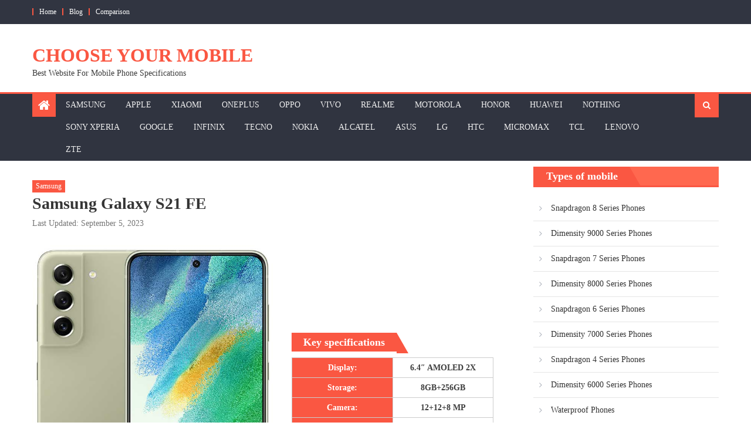

--- FILE ---
content_type: text/html; charset=UTF-8
request_url: https://www.chooseyourmobile.com/samsung-galaxy-s21-fe/
body_size: 41066
content:
<!DOCTYPE html><html lang="en-US" prefix="og: https://ogp.me/ns#"><head>
 <script>(function(w,d,s,l,i){w[l]=w[l]||[];w[l].push({'gtm.start':
new Date().getTime(),event:'gtm.js'});var f=d.getElementsByTagName(s)[0],
j=d.createElement(s),dl=l!='dataLayer'?'&l='+l:'';j.async=true;j.src=
'https://www.googletagmanager.com/gtm.js?id='+i+dl;f.parentNode.insertBefore(j,f);
})(window,document,'script','dataLayer','GTM-5GZFD9H');</script> <meta charset="UTF-8"><link rel="preconnect" href="https://fonts.gstatic.com/" crossorigin /><meta name="viewport" content="width=device-width, initial-scale=1"><link rel="profile" href="https://gmpg.org/xfn/11"><link rel="pingback" href="https://www.chooseyourmobile.com/xmlrpc.php"><title>Samsung Galaxy S21 FE - Price &amp; Specs - Choose Your Mobile</title><meta name="description" content="Samsung Galaxy S21 FE 5G Mobile Phone Price and Specifications are here ; 6.4-inch FHD+ 2X Dynamic AMOLED Display, Pro-Grade Triple Rear Camera, 4500mAh Battery"/><meta name="robots" content="follow, index, max-snippet:-1, max-video-preview:-1, max-image-preview:large"/><link rel="canonical" href="https://www.chooseyourmobile.com/samsung-galaxy-s21-fe/" /><meta property="og:locale" content="en_US" /><meta property="og:type" content="article" /><meta property="og:title" content="Samsung Galaxy S21 FE - Price &amp; Specs - Choose Your Mobile" /><meta property="og:description" content="Samsung Galaxy S21 FE 5G Mobile Phone Price and Specifications are here ; 6.4-inch FHD+ 2X Dynamic AMOLED Display, Pro-Grade Triple Rear Camera, 4500mAh Battery" /><meta property="og:url" content="https://www.chooseyourmobile.com/samsung-galaxy-s21-fe/" /><meta property="og:site_name" content="Choose Your Mobile" /><meta property="article:publisher" content="https://www.facebook.com/mobilegallerymuscut/" /><meta property="article:author" content="https://www.facebook.com/nisam.ashras" /><meta property="article:tag" content="samsung" /><meta property="article:tag" content="Samsung Fan Edition" /><meta property="article:tag" content="samsung galaxy" /><meta property="article:tag" content="Samsung Galaxy 2022" /><meta property="article:tag" content="Samsung Galaxy 5G Mobile Phones" /><meta property="article:tag" content="Samsung Galaxy S Series" /><meta property="article:tag" content="Samsung Galaxy S21 Series" /><meta property="article:tag" content="Waterproof Phones" /><meta property="article:section" content="Samsung" /><meta property="og:updated_time" content="2023-09-05T07:07:45+00:00" /><meta property="og:image" content="https://www.chooseyourmobile.com/wp-content/uploads/2022/01/Samsung-Galaxy-S21-FE-Image3.jpg" /><meta property="og:image:secure_url" content="https://www.chooseyourmobile.com/wp-content/uploads/2022/01/Samsung-Galaxy-S21-FE-Image3.jpg" /><meta property="og:image:width" content="1280" /><meta property="og:image:height" content="853" /><meta property="og:image:alt" content="Samsung Galaxy S21 FE" /><meta property="og:image:type" content="image/jpeg" /><meta property="article:published_time" content="2022-01-04T08:38:55+00:00" /><meta property="article:modified_time" content="2023-09-05T07:07:45+00:00" /><meta name="twitter:card" content="summary_large_image" /><meta name="twitter:title" content="Samsung Galaxy S21 FE - Price &amp; Specs - Choose Your Mobile" /><meta name="twitter:description" content="Samsung Galaxy S21 FE 5G Mobile Phone Price and Specifications are here ; 6.4-inch FHD+ 2X Dynamic AMOLED Display, Pro-Grade Triple Rear Camera, 4500mAh Battery" /><meta name="twitter:site" content="@chooseyourmobile.com" /><meta name="twitter:creator" content="@chooseyourmobile.com" /><meta name="twitter:image" content="https://www.chooseyourmobile.com/wp-content/uploads/2022/01/Samsung-Galaxy-S21-FE-Image3.jpg" /><meta name="twitter:label1" content="Written by" /><meta name="twitter:data1" content="Nisam Ashras" /><meta name="twitter:label2" content="Time to read" /><meta name="twitter:data2" content="3 minutes" /> <script type="application/ld+json" class="rank-math-schema">{"@context":"https://schema.org","@graph":[{"@type":["Person","Organization"],"@id":"https://www.chooseyourmobile.com/#person","name":"Nisam Ashras","sameAs":["https://www.facebook.com/mobilegallerymuscut/","https://twitter.com/chooseyourmobile.com"]},{"@type":"WebSite","@id":"https://www.chooseyourmobile.com/#website","url":"https://www.chooseyourmobile.com","name":"Nisam Ashras","publisher":{"@id":"https://www.chooseyourmobile.com/#person"},"inLanguage":"en-US"},{"@type":"ImageObject","@id":"https://www.chooseyourmobile.com/wp-content/uploads/2022/01/Samsung-Galaxy-S21-FE-Image3.jpg","url":"https://www.chooseyourmobile.com/wp-content/uploads/2022/01/Samsung-Galaxy-S21-FE-Image3.jpg","width":"1280","height":"853","caption":"Samsung Galaxy S21 FE","inLanguage":"en-US"},{"@type":"WebPage","@id":"https://www.chooseyourmobile.com/samsung-galaxy-s21-fe/#webpage","url":"https://www.chooseyourmobile.com/samsung-galaxy-s21-fe/","name":"Samsung Galaxy S21 FE - Price &amp; Specs - Choose Your Mobile","datePublished":"2022-01-04T08:38:55+00:00","dateModified":"2023-09-05T07:07:45+00:00","isPartOf":{"@id":"https://www.chooseyourmobile.com/#website"},"primaryImageOfPage":{"@id":"https://www.chooseyourmobile.com/wp-content/uploads/2022/01/Samsung-Galaxy-S21-FE-Image3.jpg"},"inLanguage":"en-US"},{"@type":"Person","@id":"https://www.chooseyourmobile.com/samsung-galaxy-s21-fe/#author","name":"Nisam Ashras","image":{"@type":"ImageObject","@id":"https://www.chooseyourmobile.com/wp-content/litespeed/avatar/6ab70ae247ff4b49114e0e82f4ec41e2.jpg?ver=1769534163","url":"https://www.chooseyourmobile.com/wp-content/litespeed/avatar/6ab70ae247ff4b49114e0e82f4ec41e2.jpg?ver=1769534163","caption":"Nisam Ashras","inLanguage":"en-US"}},{"@type":"BlogPosting","headline":"Samsung Galaxy S21 FE - Price &amp; Specs - Choose Your Mobile","keywords":"samsung galaxy s21 fe,samsung galaxy s21 fe price,samsung galaxy s21 fe specifications,samsung galaxy s21 fe price in usa,samsung galaxy s21 price in india","datePublished":"2022-01-04T08:38:55+00:00","dateModified":"2023-09-05T07:07:45+00:00","articleSection":"Samsung","author":{"@id":"https://www.chooseyourmobile.com/samsung-galaxy-s21-fe/#author","name":"Nisam Ashras"},"publisher":{"@id":"https://www.chooseyourmobile.com/#person"},"description":"Samsung Galaxy S21 FE 5G Mobile Phone Price and Specifications are here ; 6.4-inch FHD+ 2X Dynamic AMOLED Display, Pro-Grade Triple Rear Camera, 4500mAh Battery","name":"Samsung Galaxy S21 FE - Price &amp; Specs - Choose Your Mobile","@id":"https://www.chooseyourmobile.com/samsung-galaxy-s21-fe/#richSnippet","isPartOf":{"@id":"https://www.chooseyourmobile.com/samsung-galaxy-s21-fe/#webpage"},"image":{"@id":"https://www.chooseyourmobile.com/wp-content/uploads/2022/01/Samsung-Galaxy-S21-FE-Image3.jpg"},"inLanguage":"en-US","mainEntityOfPage":{"@id":"https://www.chooseyourmobile.com/samsung-galaxy-s21-fe/#webpage"}}]}</script> <link rel='dns-prefetch' href='//secure.gravatar.com' /><link rel='dns-prefetch' href='//www.googletagmanager.com' /><link rel='dns-prefetch' href='//stats.wp.com' /><link rel='dns-prefetch' href='//fonts.googleapis.com' /><link rel='dns-prefetch' href='//v0.wordpress.com' /><link rel='dns-prefetch' href='//pagead2.googlesyndication.com' /><link rel='dns-prefetch' href='//fundingchoicesmessages.google.com' /><link rel='preconnect' href='//c0.wp.com' /><link rel="alternate" type="application/rss+xml" title="Choose Your Mobile &raquo; Feed" href="https://www.chooseyourmobile.com/feed/" /><link rel="alternate" type="application/rss+xml" title="Choose Your Mobile &raquo; Comments Feed" href="https://www.chooseyourmobile.com/comments/feed/" /><link rel="alternate" title="oEmbed (JSON)" type="application/json+oembed" href="https://www.chooseyourmobile.com/wp-json/oembed/1.0/embed?url=https%3A%2F%2Fwww.chooseyourmobile.com%2Fsamsung-galaxy-s21-fe%2F" /><link rel="alternate" title="oEmbed (XML)" type="text/xml+oembed" href="https://www.chooseyourmobile.com/wp-json/oembed/1.0/embed?url=https%3A%2F%2Fwww.chooseyourmobile.com%2Fsamsung-galaxy-s21-fe%2F&#038;format=xml" /><style id='wp-img-auto-sizes-contain-inline-css' type='text/css'>img:is([sizes=auto i],[sizes^="auto," i]){contain-intrinsic-size:3000px 1500px}
/*# sourceURL=wp-img-auto-sizes-contain-inline-css */</style><style id="litespeed-ccss">#jp-relatedposts{display:none;padding-top:1em;margin:1em 0;position:relative;clear:both}.jp-relatedposts::after{content:"";display:block;clear:both}#jp-relatedposts h3.jp-relatedposts-headline{margin:0 0 1em 0;display:inline-block;float:left;font-size:9pt;font-weight:700;font-family:inherit}#jp-relatedposts h3.jp-relatedposts-headline em::before{content:"";display:block;width:100%;min-width:30px;border-top:1px solid rgb(0 0 0/.2);margin-bottom:1em}#jp-relatedposts h3.jp-relatedposts-headline em{font-style:normal;font-weight:700}ul{box-sizing:border-box}.wp-block-media-text{box-sizing:border-box}.wp-block-media-text{direction:ltr;display:grid;grid-template-columns:50% 1fr;grid-template-rows:auto}.wp-block-media-text>.wp-block-media-text__content,.wp-block-media-text>.wp-block-media-text__media{align-self:center}.wp-block-media-text>.wp-block-media-text__media{grid-column:1;grid-row:1;margin:0}.wp-block-media-text>.wp-block-media-text__content{direction:ltr;grid-column:2;grid-row:1;padding:0 8%;word-break:break-word}.wp-block-media-text__media img{height:auto;max-width:unset;vertical-align:middle;width:100%}@media (max-width:600px){.wp-block-media-text.is-stacked-on-mobile{grid-template-columns:100%!important}.wp-block-media-text.is-stacked-on-mobile>.wp-block-media-text__media{grid-column:1;grid-row:1}.wp-block-media-text.is-stacked-on-mobile>.wp-block-media-text__content{grid-column:1;grid-row:2}}.entry-content{counter-reset:footnotes}:root{--wp--preset--font-size--normal:16px;--wp--preset--font-size--huge:42px}.screen-reader-text{border:0;clip-path:inset(50%);height:1px;margin:-1px;overflow:hidden;padding:0;position:absolute;width:1px;word-wrap:normal!important}html :where(img[class*=wp-image-]){height:auto;max-width:100%}:where(figure){margin:0 0 1em}:root{--wp--preset--aspect-ratio--square:1;--wp--preset--aspect-ratio--4-3:4/3;--wp--preset--aspect-ratio--3-4:3/4;--wp--preset--aspect-ratio--3-2:3/2;--wp--preset--aspect-ratio--2-3:2/3;--wp--preset--aspect-ratio--16-9:16/9;--wp--preset--aspect-ratio--9-16:9/16;--wp--preset--color--black:#000000;--wp--preset--color--cyan-bluish-gray:#abb8c3;--wp--preset--color--white:#ffffff;--wp--preset--color--pale-pink:#f78da7;--wp--preset--color--vivid-red:#cf2e2e;--wp--preset--color--luminous-vivid-orange:#ff6900;--wp--preset--color--luminous-vivid-amber:#fcb900;--wp--preset--color--light-green-cyan:#7bdcb5;--wp--preset--color--vivid-green-cyan:#00d084;--wp--preset--color--pale-cyan-blue:#8ed1fc;--wp--preset--color--vivid-cyan-blue:#0693e3;--wp--preset--color--vivid-purple:#9b51e0;--wp--preset--gradient--vivid-cyan-blue-to-vivid-purple:linear-gradient(135deg,rgba(6,147,227,1) 0%,rgb(155,81,224) 100%);--wp--preset--gradient--light-green-cyan-to-vivid-green-cyan:linear-gradient(135deg,rgb(122,220,180) 0%,rgb(0,208,130) 100%);--wp--preset--gradient--luminous-vivid-amber-to-luminous-vivid-orange:linear-gradient(135deg,rgba(252,185,0,1) 0%,rgba(255,105,0,1) 100%);--wp--preset--gradient--luminous-vivid-orange-to-vivid-red:linear-gradient(135deg,rgba(255,105,0,1) 0%,rgb(207,46,46) 100%);--wp--preset--gradient--very-light-gray-to-cyan-bluish-gray:linear-gradient(135deg,rgb(238,238,238) 0%,rgb(169,184,195) 100%);--wp--preset--gradient--cool-to-warm-spectrum:linear-gradient(135deg,rgb(74,234,220) 0%,rgb(151,120,209) 20%,rgb(207,42,186) 40%,rgb(238,44,130) 60%,rgb(251,105,98) 80%,rgb(254,248,76) 100%);--wp--preset--gradient--blush-light-purple:linear-gradient(135deg,rgb(255,206,236) 0%,rgb(152,150,240) 100%);--wp--preset--gradient--blush-bordeaux:linear-gradient(135deg,rgb(254,205,165) 0%,rgb(254,45,45) 50%,rgb(107,0,62) 100%);--wp--preset--gradient--luminous-dusk:linear-gradient(135deg,rgb(255,203,112) 0%,rgb(199,81,192) 50%,rgb(65,88,208) 100%);--wp--preset--gradient--pale-ocean:linear-gradient(135deg,rgb(255,245,203) 0%,rgb(182,227,212) 50%,rgb(51,167,181) 100%);--wp--preset--gradient--electric-grass:linear-gradient(135deg,rgb(202,248,128) 0%,rgb(113,206,126) 100%);--wp--preset--gradient--midnight:linear-gradient(135deg,rgb(2,3,129) 0%,rgb(40,116,252) 100%);--wp--preset--font-size--small:13px;--wp--preset--font-size--medium:20px;--wp--preset--font-size--large:36px;--wp--preset--font-size--x-large:42px;--wp--preset--spacing--20:0.44rem;--wp--preset--spacing--30:0.67rem;--wp--preset--spacing--40:1rem;--wp--preset--spacing--50:1.5rem;--wp--preset--spacing--60:2.25rem;--wp--preset--spacing--70:3.38rem;--wp--preset--spacing--80:5.06rem;--wp--preset--shadow--natural:6px 6px 9px rgba(0, 0, 0, 0.2);--wp--preset--shadow--deep:12px 12px 50px rgba(0, 0, 0, 0.4);--wp--preset--shadow--sharp:6px 6px 0px rgba(0, 0, 0, 0.2);--wp--preset--shadow--outlined:6px 6px 0px -3px rgba(255, 255, 255, 1), 6px 6px rgba(0, 0, 0, 1);--wp--preset--shadow--crisp:6px 6px 0px rgba(0, 0, 0, 1)}.fa{display:inline-block;font-family:FontAwesome;font-style:normal;font-weight:400;line-height:1;-webkit-font-smoothing:antialiased;-moz-osx-font-smoothing:grayscale}.fa-search:before{content:""}.fa-home:before{content:""}.fa-chevron-up:before{content:""}.fa-navicon:before{content:""}.fa{display:inline-block;font:normal normal normal 14px/1 FontAwesome;font-size:inherit;text-rendering:auto;-webkit-font-smoothing:antialiased;-moz-osx-font-smoothing:grayscale}.fa-search:before{content:""}.fa-home:before{content:""}.fa-chevron-up:before{content:""}.fa-navicon:before{content:""}html,body,div,span,h1,h2,h3,h4,p,a,em,strong,ul,li,fieldset,form,label,table,tbody,tr,td{border:0;font-family:inherit;font-size:100%;font-style:inherit;font-weight:inherit;margin:0;padding:0;outline:0;vertical-align:baseline}html{font-size:62.5%;overflow-y:scroll;-webkit-text-size-adjust:100%;-ms-text-size-adjust:100%}*{-webkit-box-sizing:border-box;-moz-box-sizing:border-box;box-sizing:border-box}*:before,*:after{-webkit-box-sizing:border-box;-moz-box-sizing:border-box;box-sizing:border-box}body{background:#fff}article,aside,figure,header,main,nav,section{display:block}ul{list-style:none}table{border-collapse:separate;border-spacing:0}td{font-weight:400;text-align:left}body,input,textarea{color:#3d3d3d;font-family:"Poppins",serif;font-size:14px;line-height:1.8;font-weight:400}h1,h2,h3,h4{clear:both;font-weight:400;font-family:"Poppins",serif;line-height:1.3;margin-bottom:15px;color:#3d3d3d;font-weight:700}p{margin-bottom:20px}strong{font-weight:700}em,i{font-style:italic}h1{font-size:36px}h2{font-size:30px}h3{font-size:26px}h4{font-size:20px}ul{margin:0 0 15px 20px}ul{list-style:disc}img{height:auto;max-width:100%;vertical-align:middle}figure{margin:0}table{margin:0 0 15px;width:100%;border-collapse:collapse}td{border:1px solid #CCC;padding:4px 4px}input,textarea{font-size:100%;margin:0;vertical-align:middle}input[type="submit"]{background:#408c40;color:#fff;font-size:14px;line-height:13px;height:33px;border:none;padding:10px 15px;font-weight:400;display:inline-block;position:relative;text-shadow:none;border:1px solid #408c40}input::-moz-focus-inner{border:0;padding:0}input[type="text"],input[type="search"]{color:#666;border:1px solid #ccc;height:36px;width:100%;-webkit-appearance:none}input[type="text"],input[type="search"]{padding:3px 6px}textarea{overflow:auto;padding-left:3px;vertical-align:top;color:#666;border:1px solid #ccc;height:160px;max-width:100%;width:100%}a{color:#408c40;text-decoration:none}.screen-reader-text{clip:rect(1px,1px,1px,1px);position:absolute!important}.clearfix:before,.clearfix:after{content:"";display:table}.entry-content:before,.entry-content:after{content:"";display:table}.site-header:before,.site-header:after{content:"";display:table}.site-content:before,.site-content:after{content:"";display:table}.teg-container:after,.teg-container:before{content:"";display:table}.clearfix:after,.entry-content:after,.site-header:after,.site-content:after,.teg-container:after{clear:both}.widget{margin:0 0 25px;padding-bottom:10px}#content .widget .widget-title-wrapper{background-color:#73bf73}#content .widget .widget-title{position:relative;max-width:100%;white-space:nowrap}#content .widget .widget-title:after{content:"";display:block;height:0;width:0;border:0 solid #fff0;border-bottom-color:#408c40;border-width:0 20px 35px 0;position:absolute;top:0;left:100%}h1.entry-title{color:#353535;font-weight:700;margin-bottom:0;padding-bottom:0;text-transform:none}.hentry{margin:0 0 15px}.entry-content{margin:15px 0 0}article.hentry h1.entry-title{margin-bottom:5px;line-height:1.2}html{font-family:"Poppins",serif}body{font-weight:400;overflow:hidden;position:relative;font-family:"Poppins",serif;line-height:1.8}.teg-container{width:1170px;margin:0 auto}.top-header-section{background:#313541;font-size:12px;padding:10px 0}.top-menu ul{list-style:outside none none;margin:0;padding:0}.top-menu ul li{border-left:2px solid rgb(0 0 0/.3);display:inline-block;line-height:12px;margin-right:10px;padding:0 0 0 10px}.top-menu ul li{border-left:2px solid #408c40}.top-menu ul li a{color:#fff}#top-header-navigation{float:left}.top-social-wrapper{float:right}.logo-ads-wrapper{padding:20px 0}.site-branding{float:left}.site-branding a{margin:0;padding:0}.site-title-wrapper{margin-top:15px}.site-title{font-size:32px;font-weight:700;line-height:36px;margin:0;text-transform:uppercase}.site-description{margin:0}.header-ads-wrapper{float:right}.header-ads-wrapper.google-adsence{max-width:728px;width:100%;min-height:0;height:auto}@media screen and (max-width:728px){.header-ads-wrapper.google-adsence{text-align:center;max-width:100%}}#masthead{margin-bottom:10px}.bottom-header-wrapper{background:#303440;border-top:3px solid #408c40}.home-icon,.main-navigation{float:left}.home-icon{font-size:22px;padding:0 10px;background:#408c40}.home-icon a{color:#fff}.main-navigation ul{margin:0;list-style:none;padding:0}.main-navigation ul li{float:left;line-height:38px;margin:0 1px;position:relative;text-transform:uppercase}.main-navigation ul li a{margin:0 1px;padding:0 15px;color:#eee;display:block}.header-search-wrapper{float:right;position:relative}.search-main{display:block;line-height:40px;padding:0 14px;color:#fff;background:#408c40}.header-search-wrapper .search-form-main{background:#fff none repeat scroll 0 0;box-shadow:1px 1px 7px rgb(0 0 0/.15);border-top:2px solid #408c40;padding:15px;position:absolute;right:0;top:124%;width:300px;z-index:9999;opacity:0;visibility:hidden}.header-search-wrapper .search-form-main:before{border-left:10px solid #fff0;border-right:10px solid #fff0;border-bottom:10px solid #408c40;content:"";position:absolute;right:15px;top:-10px}.header-search-wrapper .search-form-main .search-field{border-radius:0;padding:4px 10px;width:75%;float:left}.header-search-wrapper .search-form-main .search-submit{border:medium none;border-radius:0;box-shadow:none;color:#fff;float:left;padding:10px 0 10px;width:25%;height:36px;background:#408c40}.menu-toggle{display:none;float:left;font-size:20px;padding:2px 15px}.category-button a{background:#235223;color:#fff;display:inline-block;margin:0 5px 2px 0;text-transform:capitalize;font-size:12px;padding:0 6px;border-radius:0}.header-ads-wrapper{max-width:100%}.widget .widget-title-wrapper{border-left:2px solid #408c40;border-bottom:3px solid #408c40;line-height:18px;margin-bottom:20px;min-height:23px;text-align:left}.widget .widget-title{background:#408c40;color:#fff;line-height:1.8em;display:inline-block;font-size:18px;margin:0;padding:0 20px;text-transform:none}.widget_nav_menu ul{list-style:outside none none;margin:0}.widget_nav_menu li{border-bottom:1px solid rgb(0 0 0/.1);margin-bottom:5px;padding-bottom:5px}.widget_nav_menu li:last-child{border:none}.widget_nav_menu li a{color:#333;font-size:14px;line-height:32px;padding-left:15px;position:relative;display:inline-block}.widget_nav_menu li a:before{color:#afb4bd;content:"";font-family:"FontAwesome";font-size:14px;left:0;position:absolute;top:0}.widget_nav_menu li a:before{content:""}.widget_nav_menu ul li{padding-left:10px}.widget_nav_menu li::before{top:0}.widget_nav_menu li:last-child{margin-bottom:0;padding-bottom:0}#primary{float:left;width:70%}#secondary{float:right;width:27%}.single .entry-title{font-size:28px;margin-bottom:10px}.entry-title{font-size:28px;margin-bottom:10px}.single-post-image{margin:0 0 20px}#teg-scrollup{background-color:#408c40;bottom:20px;display:none;height:40px;line-height:35px;position:fixed;right:20px;width:40px;text-align:center;font-size:16px;color:#fff;border-radius:100%;z-index:9999}.widget-title-wrapper::after{clear:both;content:"";display:block}.widget_nav_menu li a{padding-left:20px}@media (min-width:1000px){.main-navigation{display:block!important}}@media (max-width:1200px){.teg-container{width:100%;padding:0 2%}}@media (max-width:979px){.site-branding{float:none;text-align:center}}@media (min-width:769px) and (max-width:1200px){.main-navigation{display:block!important}}@media (max-width:768px){.menu-toggle{display:block}.main-navigation{background:#303440 none repeat scroll 0 0;display:none;left:0;position:absolute;top:100%;width:100%;z-index:99;overflow-y:auto;max-height:100vh}.bottom-header-wrapper{position:relative}.main-navigation ul li{display:block;float:none}#primary,#secondary{float:none;width:100%}#secondary{margin-top:20px}.single .entry-title,.entry-title{font-size:18px}}@media (max-width:600px){.top-social-wrapper{display:block;float:none;text-align:center}#top-header-navigation{display:inline-block;float:none}.top-left-header{text-align:center;margin-bottom:5px}}@media (min-width:769px){.main-navigation{max-width:calc(100% - 100px)}}.sd-content ul li a.sd-button>span{line-height:23px;margin-left:6px}.sd-social-icon .sd-content ul li a.sd-button>span{margin-left:0}body .sd-social-icon .sd-content ul li[class*="share-"] a.sd-button.share-icon.no-text span:not(.custom-sharing-span){display:none}.sd-social-icon .sd-content ul li[class*="share-"] a.sd-button>span{line-height:1}.has-post-thumbnail img.wp-post-image{display:none!important}#site-navigation ul li.teg-cat-1173{border-bottom-color:#fa5742}#site-navigation ul li.teg-cat-2{border-bottom-color:#fa5742}#site-navigation ul li.teg-cat-1478{border-bottom-color:#fa5742}#site-navigation ul li.teg-cat-617{border-bottom-color:#fa5742}#site-navigation ul li.teg-cat-942{border-bottom-color:#fa5742}#site-navigation ul li.teg-cat-5{border-bottom-color:#fa5742}#site-navigation ul li.teg-cat-4{border-bottom-color:#fa5742}#site-navigation ul li.teg-cat-2038{border-bottom-color:#fa5742}#site-navigation ul li.teg-cat-2128{border-bottom-color:#fa5742}#site-navigation ul li.teg-cat-1151{border-bottom-color:#fa5742}#site-navigation ul li.teg-cat-1983{border-bottom-color:#fa5742}#site-navigation ul li.teg-cat-1243{border-bottom-color:#fa5742}#site-navigation ul li.teg-cat-7{border-bottom-color:#fa5742}#site-navigation ul li.teg-cat-2556{border-bottom-color:#fa5742}#site-navigation ul li.teg-cat-1052{border-bottom-color:#fa5742}#site-navigation ul li.teg-cat-527{border-bottom-color:#fa5742}#site-navigation ul li.teg-cat-907{border-bottom-color:#fa5742}.category-button.teg-cat-3 a{background:#fa5742}#site-navigation ul li.teg-cat-3{border-bottom-color:#fa5742}#site-navigation ul li.teg-cat-6{border-bottom-color:#fa5742}#site-navigation ul li.teg-cat-1285{border-bottom-color:#fa5742}#site-navigation ul li.teg-cat-2005{border-bottom-color:#fa5742}#site-navigation ul li.teg-cat-616{border-bottom-color:#fa5742}#site-navigation ul li.teg-cat-434{border-bottom-color:#fa5742}#site-navigation ul li.teg-cat-1671{border-bottom-color:#fa5742}input[type="submit"],.home-icon,.search-main,.header-search-wrapper .search-form-main .search-submit,#teg-scrollup{background:#fa5742}input[type="submit"]{border-color:#fa5742}.header-search-wrapper .search-form-main{border-top-color:#fa5742}#site-navigation ul li,.header-search-wrapper .search-form-main:before{border-bottom-color:#fa5742}.widget .widget-title-wrapper{border-left-color:#fa5742}a{color:#fa5742}#content .widget .widget-title-wrapper{background-color:#ff684f}.widget .widget-title{background-color:#fa5742}.widget .widget-title-wrapper{border-left-color:#fa5742;border-bottom-color:#fa5742}#content .widget .widget-title:after{border-bottom-color:#fa5742;border-bottom-color:#fa5742}.bottom-header-wrapper{border-color:#fa5742}.top-menu ul li{border-color:#fa5742}#pgc-gb16161-6896589cb442c-0-0{width:100%;width:calc(100% - (0*30px))}#pl-gb16161-6896589cb442c .so-panel{margin-bottom:30px}#pl-gb16161-6896589cb442c .so-panel:last-of-type{margin-bottom:0}@media (max-width:780px){#pg-gb16161-6896589cb442c-0.panel-no-style,#pg-gb16161-6896589cb442c-0{-webkit-flex-direction:column;-ms-flex-direction:column;flex-direction:column}#pg-gb16161-6896589cb442c-0>.panel-grid-cell{width:100%;margin-right:0}#pl-gb16161-6896589cb442c .panel-grid-cell{padding:0}}.panel-grid.panel-no-style{display:flex;-ms-flex-wrap:wrap;flex-wrap:nowrap;-ms-justify-content:space-between;justify-content:space-between}.panel-grid-cell{-ms-box-sizing:border-box;box-sizing:border-box}.panel-grid-cell .so-panel{zoom:1}.panel-grid-cell .so-panel:before{content:"";display:block}.panel-grid-cell .so-panel:after{content:"";display:table;clear:both}.panel-grid-cell .panel-last-child{margin-bottom:0}.panel-grid-cell .widget-title{margin-top:0}:host{display:block;margin-left:auto;margin-right:auto;position:relative;z-index:1}.swiper{display:block;list-style:none;margin-left:auto;margin-right:auto;overflow:hidden;padding:0;position:relative;z-index:1}.swiper-wrapper{box-sizing:initial;display:flex;height:100%;position:relative;width:100%;z-index:1}.swiper-wrapper{transform:translateZ(0)}.swiper-button-next,.swiper-button-prev{align-items:center;color:#007aff;display:flex;height:44px;justify-content:center;margin-top:-22px;position:absolute;top:50%;width:27px;z-index:10}.swiper-button-next svg,.swiper-button-prev svg{height:100%;-o-object-fit:contain;object-fit:contain;transform-origin:center;width:100%}.swiper-button-prev{left:10px;right:auto}.swiper-button-next:after,.swiper-button-prev:after{font-family:swiper-icons;font-size:44px;font-variant:normal;letter-spacing:0;line-height:1;text-transform:none!important}.swiper-button-prev:after{content:"prev"}.swiper-button-next{left:auto;right:10px}.swiper-button-next:after{content:"next"}.swiper-pagination{position:absolute;text-align:center;transform:translateZ(0);z-index:10}:root{--jp-carousel-primary-color:#fff;--jp-carousel-primary-subtle-color:#999;--jp-carousel-bg-color:#000;--jp-carousel-bg-faded-color:#222;--jp-carousel-border-color:#3a3a3a}:root .jp-carousel-light{--jp-carousel-primary-color:#000;--jp-carousel-primary-subtle-color:#646970;--jp-carousel-bg-color:#fff;--jp-carousel-bg-faded-color:#fbfbfb;--jp-carousel-border-color:#dcdcde}.jp-carousel-overlay .swiper-button-prev,.jp-carousel-overlay .swiper-button-next{background-image:none}.jp-carousel-wrap *{line-height:inherit}.jp-carousel-wrap.swiper{height:auto;width:100vw}.jp-carousel-overlay .swiper-button-prev,.jp-carousel-overlay .swiper-button-next{opacity:.5;height:initial;width:initial;padding:20px 40px;background-image:none}.jp-carousel-overlay .swiper-button-next::after,.jp-carousel-overlay .swiper-button-prev::after{content:none}.jp-carousel-overlay .swiper-button-prev svg,.jp-carousel-overlay .swiper-button-next svg{height:30px;width:28px;background:var(--jp-carousel-bg-color);border-radius:4px}.jp-carousel-overlay{font-family:"Helvetica Neue",sans-serif!important;z-index:2147483647;overflow-x:hidden;overflow-y:auto;direction:ltr;position:fixed;top:0;right:0;bottom:0;left:0;background:var(--jp-carousel-bg-color)}.jp-carousel-overlay *{box-sizing:border-box}.jp-carousel-overlay h2::before,.jp-carousel-overlay h3::before{content:none;display:none}.jp-carousel-overlay .swiper .swiper-button-prev{left:0;right:auto}.jp-carousel-overlay .swiper .swiper-button-next{right:0;left:auto}.jp-carousel-container{display:grid;grid-template-rows:1fr 64px;height:100%}.jp-carousel-info{display:flex;flex-direction:column;text-align:left!important;-webkit-font-smoothing:subpixel-antialiased!important;z-index:100;background-color:var(--jp-carousel-bg-color);opacity:1}.jp-carousel-info-footer{position:relative;background-color:var(--jp-carousel-bg-color);height:64px;display:flex;align-items:center;justify-content:space-between;width:100vw}.jp-carousel-info-extra{display:none;background-color:var(--jp-carousel-bg-color);padding:35px;width:100vw;border-top:1px solid var(--jp-carousel-bg-faded-color)}.jp-carousel-title-and-caption{margin-bottom:15px}.jp-carousel-photo-info{left:0!important;width:100%!important}.jp-carousel-comments-wrapper{padding:0;width:100%!important;display:none}.jp-carousel-close-hint{letter-spacing:0!important;position:fixed;top:20px;right:30px;padding:10px;text-align:right;width:45px;height:45px;z-index:15;color:var(--jp-carousel-primary-color)}.jp-carousel-close-hint svg{padding:3px 2px;background:var(--jp-carousel-bg-color);border-radius:4px}.jp-carousel-pagination-container{flex:1;margin:0 15px 0 35px}.jp-swiper-pagination,.jp-carousel-pagination{color:var(--jp-carousel-primary-color);font-size:15px;font-weight:400;white-space:nowrap;display:none;position:static!important}.jp-carousel-pagination-container .swiper-pagination{text-align:left;line-height:8px}.jp-carousel-pagination{padding-left:5px}.jp-carousel-info-footer .jp-carousel-photo-title-container{flex:4;justify-content:center;overflow:hidden;margin:0}.jp-carousel-photo-title,.jp-carousel-photo-caption{background:none!important;border:none!important;display:inline-block;font:400 20px/1.3em"Helvetica Neue",sans-serif;line-height:normal;letter-spacing:0!important;margin:0 0 10px 0;padding:0;overflow:hidden;text-shadow:none!important;text-transform:none!important;color:var(--jp-carousel-primary-color)}.jp-carousel-info-footer .jp-carousel-photo-caption{text-align:center;font-size:15px;white-space:nowrap;color:var(--jp-carousel-primary-subtle-color);margin:0;text-overflow:ellipsis}.jp-carousel-photo-title{font-size:32px;margin-bottom:2px}.jp-carousel-photo-description{color:var(--jp-carousel-primary-subtle-color);font-size:16px;margin:25px 0;width:100%;overflow:hidden;overflow-wrap:break-word}.jp-carousel-caption{font-size:14px;font-weight:400;margin:0}.jp-carousel-image-meta{color:var(--jp-carousel-primary-color);font:12px/1.4"Helvetica Neue",sans-serif!important;width:100%;display:none}.jp-carousel-image-meta ul{margin:0!important;padding:0!important;list-style:none!important}a.jp-carousel-image-download{display:inline-block;clear:both;color:var(--jp-carousel-primary-subtle-color);line-height:1;font-weight:400;font-size:14px;text-decoration:none}a.jp-carousel-image-download svg{display:inline-block;vertical-align:middle;margin:0 3px;padding-bottom:2px}.jp-carousel-comments{font:15px/1.7"Helvetica Neue",sans-serif!important;font-weight:400;background:none #fff0;width:100%;bottom:10px;margin-top:20px}#jp-carousel-comment-form{margin:0 0 10px!important;width:100%}textarea#jp-carousel-comment-form-comment-field{background:var(--jp-carousel-bg-faded-color);border:1px solid var(--jp-carousel-border-color);color:var(--jp-carousel-primary-subtle-color);font:16px/1.4"Helvetica Neue",sans-serif!important;width:100%;padding:10px 10px 5px;margin:0;float:none;height:147px;box-shadow:inset 2px 2px 2px rgb(0 0 0/.1);border-radius:3px;overflow:hidden;box-sizing:border-box}textarea#jp-carousel-comment-form-comment-field::-webkit-input-placeholder{color:#555}#jp-carousel-loading-overlay{display:none;position:fixed;top:0;bottom:0;left:0;right:0}#jp-carousel-loading-wrapper{display:flex;align-items:center;justify-content:center;height:100vh;width:100vw}#jp-carousel-library-loading,#jp-carousel-library-loading::after{border-radius:50%;width:40px;height:40px}#jp-carousel-library-loading{float:left;margin:22px 0 0 10px;font-size:10px;position:relative;text-indent:-9999em;border-top:8px solid rgb(255 255 255/.2);border-right:8px solid rgb(255 255 255/.2);border-bottom:8px solid rgb(255 255 255/.2);border-left:8px solid var(--jp-carousel-primary-color);transform:translateZ(0);animation:load8 1.1s infinite linear}#jp-carousel-comment-form-spinner,#jp-carousel-comment-form-spinner::after{border-radius:50%;width:20px;height:20px}#jp-carousel-comment-form-spinner{display:none;float:left;font-size:10px;position:absolute;text-indent:-9999em;border-top:4px solid rgb(255 255 255/.2);border-right:4px solid rgb(255 255 255/.2);border-bottom:4px solid rgb(255 255 255/.2);border-left:4px solid var(--jp-carousel-primary-color);transform:translateZ(0);animation:load8 1.1s infinite linear;margin:0 auto;top:calc(50% - 15px);left:0;bottom:0;right:0}@keyframes load8{0%{transform:rotate(0deg)}100%{transform:rotate(360deg)}}.jp-carousel-info-content-wrapper{max-width:800px;margin:auto}#jp-carousel-comment-form-submit-and-info-wrapper{display:none;overflow:hidden;width:100%}#jp-carousel-comment-form-commenting-as input{background:var(--jp-carousel-bg-color);border:1px solid var(--jp-carousel-border-color);color:var(--jp-carousel-primary-subtle-color);font:16px/1.4"Helvetica Neue",sans-serif!important;padding:10px;float:left;box-shadow:inset 2px 2px 2px rgb(0 0 0/.2);border-radius:2px;width:285px}#jp-carousel-comment-form-commenting-as fieldset{float:left;border:none;margin:20px 0 0 0;padding:0;clear:both}#jp-carousel-comment-form-commenting-as label{font:400 13px/1.7"Helvetica Neue",sans-serif!important;margin:0 20px 3px 0;float:left;width:100px}#jp-carousel-comment-form-button-submit{margin-top:20px;margin-left:auto;display:block;border:solid 1px var(--jp-carousel-primary-color);background:var(--jp-carousel-bg-color);border-radius:3px;padding:8px 16px;font-size:14px;color:var(--jp-carousel-primary-color)}#jp-carousel-comment-form-container{margin-bottom:15px;width:100%;margin-top:20px;color:var(--jp-carousel-primary-subtle-color);position:relative;overflow:hidden}#jp-carousel-comment-post-results{display:none;overflow:auto;width:100%}#jp-carousel-comments-loading{font:400 15px/1.7"Helvetica Neue",sans-serif!important;display:none;color:var(--jp-carousel-primary-subtle-color);text-align:left;margin-bottom:20px;width:100%;bottom:10px;margin-top:20px}.jp-carousel-photo-icons-container{flex:1;display:block;text-align:right;margin:0 20px 0 30px;white-space:nowrap}.jp-carousel-icon-btn{padding:16px;text-decoration:none;border:none;background:none;display:inline-block;height:64px}.jp-carousel-icon{border:none;display:inline-block;line-height:0;font-weight:400;font-style:normal;border-radius:4px;width:31px;padding:4px 3px 3px}.jp-carousel-icon svg{display:inline-block}.jp-carousel-overlay rect{fill:var(--jp-carousel-primary-color)}.jp-carousel-icon .jp-carousel-has-comments-indicator{display:none;font-size:12px;vertical-align:top;margin-left:-16px;line-height:1;padding:2px 4px;border-radius:4px;background:var(--jp-carousel-primary-color);color:var(--jp-carousel-bg-color);font-weight:400;font-family:"Helvetica Neue",sans-serif!important;position:relative}@media only screen and (max-width:760px){.jp-carousel-overlay .swiper .swiper-button-next,.jp-carousel-overlay .swiper .swiper-button-prev{display:none!important}.jp-carousel-image-meta{float:none!important;width:100%!important;box-sizing:border-box;margin-left:0}.jp-carousel-close-hint{font-size:26px!important;position:fixed!important;top:10px;right:10px}.jp-carousel-wrap{background-color:var(--jp-carousel-bg-color)}.jp-carousel-caption{overflow:visible!important}.jp-carousel-info-footer .jp-carousel-photo-title-container{display:none}.jp-carousel-photo-icons-container{margin:0 10px 0 0;white-space:nowrap}.jp-carousel-icon-btn{padding-left:20px}.jp-carousel-pagination{padding-left:5px}.jp-carousel-pagination-container{margin-left:25px}#jp-carousel-comment-form-commenting-as fieldset,#jp-carousel-comment-form-commenting-as input{width:100%;float:none}}</style><script>WebFontConfig={google:{families:["Poppins"]}};if ( typeof WebFont === "object" && typeof WebFont.load === "function" ) { WebFont.load( WebFontConfig ); }</script><script data-optimized="1" src="https://www.chooseyourmobile.com/wp-content/plugins/litespeed-cache/assets/js/webfontloader.min.js"></script><link rel="preload" data-asynced="1" data-optimized="2" as="style" onload="this.onload=null;this.rel='stylesheet'" href="https://www.chooseyourmobile.com/wp-content/litespeed/css/de29aff2188711c277bd3490b54716c2.css?ver=d0d05" /><script>!function(a){"use strict";var b=function(b,c,d){function e(a){return h.body?a():void setTimeout(function(){e(a)})}function f(){i.addEventListener&&i.removeEventListener("load",f),i.media=d||"all"}var g,h=a.document,i=h.createElement("link");if(c)g=c;else{var j=(h.body||h.getElementsByTagName("head")[0]).childNodes;g=j[j.length-1]}var k=h.styleSheets;i.rel="stylesheet",i.href=b,i.media="only x",e(function(){g.parentNode.insertBefore(i,c?g:g.nextSibling)});var l=function(a){for(var b=i.href,c=k.length;c--;)if(k[c].href===b)return a();setTimeout(function(){l(a)})};return i.addEventListener&&i.addEventListener("load",f),i.onloadcssdefined=l,l(f),i};"undefined"!=typeof exports?exports.loadCSS=b:a.loadCSS=b}("undefined"!=typeof global?global:this);!function(a){if(a.loadCSS){var b=loadCSS.relpreload={};if(b.support=function(){try{return a.document.createElement("link").relList.supports("preload")}catch(b){return!1}},b.poly=function(){for(var b=a.document.getElementsByTagName("link"),c=0;c<b.length;c++){var d=b[c];"preload"===d.rel&&"style"===d.getAttribute("as")&&(a.loadCSS(d.href,d,d.getAttribute("media")),d.rel=null)}},!b.support()){b.poly();var c=a.setInterval(b.poly,300);a.addEventListener&&a.addEventListener("load",function(){b.poly(),a.clearInterval(c)}),a.attachEvent&&a.attachEvent("onload",function(){a.clearInterval(c)})}}}(this);</script> <link data-asynced="1" as="style" onload="this.onload=null;this.rel='stylesheet'"  rel='preload' id='wp-block-library-css' href='https://c0.wp.com/c/6.9/wp-includes/css/dist/block-library/style.min.css' type='text/css' media='all' /><noscript><link rel='stylesheet' href='https://c0.wp.com/c/6.9/wp-includes/css/dist/block-library/style.min.css' type='text/css' media='all' /></noscript><style id='wp-block-heading-inline-css' type='text/css'>h1:where(.wp-block-heading).has-background,h2:where(.wp-block-heading).has-background,h3:where(.wp-block-heading).has-background,h4:where(.wp-block-heading).has-background,h5:where(.wp-block-heading).has-background,h6:where(.wp-block-heading).has-background{padding:1.25em 2.375em}h1.has-text-align-left[style*=writing-mode]:where([style*=vertical-lr]),h1.has-text-align-right[style*=writing-mode]:where([style*=vertical-rl]),h2.has-text-align-left[style*=writing-mode]:where([style*=vertical-lr]),h2.has-text-align-right[style*=writing-mode]:where([style*=vertical-rl]),h3.has-text-align-left[style*=writing-mode]:where([style*=vertical-lr]),h3.has-text-align-right[style*=writing-mode]:where([style*=vertical-rl]),h4.has-text-align-left[style*=writing-mode]:where([style*=vertical-lr]),h4.has-text-align-right[style*=writing-mode]:where([style*=vertical-rl]),h5.has-text-align-left[style*=writing-mode]:where([style*=vertical-lr]),h5.has-text-align-right[style*=writing-mode]:where([style*=vertical-rl]),h6.has-text-align-left[style*=writing-mode]:where([style*=vertical-lr]),h6.has-text-align-right[style*=writing-mode]:where([style*=vertical-rl]){rotate:180deg}
/*# sourceURL=https://c0.wp.com/c/6.9/wp-includes/blocks/heading/style.min.css */</style><style id='wp-block-media-text-inline-css' type='text/css'>.wp-block-media-text{box-sizing:border-box;
  /*!rtl:begin:ignore*/direction:ltr;
  /*!rtl:end:ignore*/display:grid;grid-template-columns:50% 1fr;grid-template-rows:auto}.wp-block-media-text.has-media-on-the-right{grid-template-columns:1fr 50%}.wp-block-media-text.is-vertically-aligned-top>.wp-block-media-text__content,.wp-block-media-text.is-vertically-aligned-top>.wp-block-media-text__media{align-self:start}.wp-block-media-text.is-vertically-aligned-center>.wp-block-media-text__content,.wp-block-media-text.is-vertically-aligned-center>.wp-block-media-text__media,.wp-block-media-text>.wp-block-media-text__content,.wp-block-media-text>.wp-block-media-text__media{align-self:center}.wp-block-media-text.is-vertically-aligned-bottom>.wp-block-media-text__content,.wp-block-media-text.is-vertically-aligned-bottom>.wp-block-media-text__media{align-self:end}.wp-block-media-text>.wp-block-media-text__media{
  /*!rtl:begin:ignore*/grid-column:1;grid-row:1;
  /*!rtl:end:ignore*/margin:0}.wp-block-media-text>.wp-block-media-text__content{direction:ltr;
  /*!rtl:begin:ignore*/grid-column:2;grid-row:1;
  /*!rtl:end:ignore*/padding:0 8%;word-break:break-word}.wp-block-media-text.has-media-on-the-right>.wp-block-media-text__media{
  /*!rtl:begin:ignore*/grid-column:2;grid-row:1
  /*!rtl:end:ignore*/}.wp-block-media-text.has-media-on-the-right>.wp-block-media-text__content{
  /*!rtl:begin:ignore*/grid-column:1;grid-row:1
  /*!rtl:end:ignore*/}.wp-block-media-text__media a{display:block}.wp-block-media-text__media img,.wp-block-media-text__media video{height:auto;max-width:unset;vertical-align:middle;width:100%}.wp-block-media-text.is-image-fill>.wp-block-media-text__media{background-size:cover;height:100%;min-height:250px}.wp-block-media-text.is-image-fill>.wp-block-media-text__media>a{display:block;height:100%}.wp-block-media-text.is-image-fill>.wp-block-media-text__media img{height:1px;margin:-1px;overflow:hidden;padding:0;position:absolute;width:1px;clip:rect(0,0,0,0);border:0}.wp-block-media-text.is-image-fill-element>.wp-block-media-text__media{height:100%;min-height:250px}.wp-block-media-text.is-image-fill-element>.wp-block-media-text__media>a{display:block;height:100%}.wp-block-media-text.is-image-fill-element>.wp-block-media-text__media img{height:100%;object-fit:cover;width:100%}@media (max-width:600px){.wp-block-media-text.is-stacked-on-mobile{grid-template-columns:100%!important}.wp-block-media-text.is-stacked-on-mobile>.wp-block-media-text__media{grid-column:1;grid-row:1}.wp-block-media-text.is-stacked-on-mobile>.wp-block-media-text__content{grid-column:1;grid-row:2}}
/*# sourceURL=https://c0.wp.com/c/6.9/wp-includes/blocks/media-text/style.min.css */</style><style id='wp-block-paragraph-inline-css' type='text/css'>.is-small-text{font-size:.875em}.is-regular-text{font-size:1em}.is-large-text{font-size:2.25em}.is-larger-text{font-size:3em}.has-drop-cap:not(:focus):first-letter{float:left;font-size:8.4em;font-style:normal;font-weight:100;line-height:.68;margin:.05em .1em 0 0;text-transform:uppercase}body.rtl .has-drop-cap:not(:focus):first-letter{float:none;margin-left:.1em}p.has-drop-cap.has-background{overflow:hidden}:root :where(p.has-background){padding:1.25em 2.375em}:where(p.has-text-color:not(.has-link-color)) a{color:inherit}p.has-text-align-left[style*="writing-mode:vertical-lr"],p.has-text-align-right[style*="writing-mode:vertical-rl"]{rotate:180deg}
/*# sourceURL=https://c0.wp.com/c/6.9/wp-includes/blocks/paragraph/style.min.css */</style><style id='global-styles-inline-css' type='text/css'>:root{--wp--preset--aspect-ratio--square: 1;--wp--preset--aspect-ratio--4-3: 4/3;--wp--preset--aspect-ratio--3-4: 3/4;--wp--preset--aspect-ratio--3-2: 3/2;--wp--preset--aspect-ratio--2-3: 2/3;--wp--preset--aspect-ratio--16-9: 16/9;--wp--preset--aspect-ratio--9-16: 9/16;--wp--preset--color--black: #000000;--wp--preset--color--cyan-bluish-gray: #abb8c3;--wp--preset--color--white: #ffffff;--wp--preset--color--pale-pink: #f78da7;--wp--preset--color--vivid-red: #cf2e2e;--wp--preset--color--luminous-vivid-orange: #ff6900;--wp--preset--color--luminous-vivid-amber: #fcb900;--wp--preset--color--light-green-cyan: #7bdcb5;--wp--preset--color--vivid-green-cyan: #00d084;--wp--preset--color--pale-cyan-blue: #8ed1fc;--wp--preset--color--vivid-cyan-blue: #0693e3;--wp--preset--color--vivid-purple: #9b51e0;--wp--preset--gradient--vivid-cyan-blue-to-vivid-purple: linear-gradient(135deg,rgb(6,147,227) 0%,rgb(155,81,224) 100%);--wp--preset--gradient--light-green-cyan-to-vivid-green-cyan: linear-gradient(135deg,rgb(122,220,180) 0%,rgb(0,208,130) 100%);--wp--preset--gradient--luminous-vivid-amber-to-luminous-vivid-orange: linear-gradient(135deg,rgb(252,185,0) 0%,rgb(255,105,0) 100%);--wp--preset--gradient--luminous-vivid-orange-to-vivid-red: linear-gradient(135deg,rgb(255,105,0) 0%,rgb(207,46,46) 100%);--wp--preset--gradient--very-light-gray-to-cyan-bluish-gray: linear-gradient(135deg,rgb(238,238,238) 0%,rgb(169,184,195) 100%);--wp--preset--gradient--cool-to-warm-spectrum: linear-gradient(135deg,rgb(74,234,220) 0%,rgb(151,120,209) 20%,rgb(207,42,186) 40%,rgb(238,44,130) 60%,rgb(251,105,98) 80%,rgb(254,248,76) 100%);--wp--preset--gradient--blush-light-purple: linear-gradient(135deg,rgb(255,206,236) 0%,rgb(152,150,240) 100%);--wp--preset--gradient--blush-bordeaux: linear-gradient(135deg,rgb(254,205,165) 0%,rgb(254,45,45) 50%,rgb(107,0,62) 100%);--wp--preset--gradient--luminous-dusk: linear-gradient(135deg,rgb(255,203,112) 0%,rgb(199,81,192) 50%,rgb(65,88,208) 100%);--wp--preset--gradient--pale-ocean: linear-gradient(135deg,rgb(255,245,203) 0%,rgb(182,227,212) 50%,rgb(51,167,181) 100%);--wp--preset--gradient--electric-grass: linear-gradient(135deg,rgb(202,248,128) 0%,rgb(113,206,126) 100%);--wp--preset--gradient--midnight: linear-gradient(135deg,rgb(2,3,129) 0%,rgb(40,116,252) 100%);--wp--preset--font-size--small: 13px;--wp--preset--font-size--medium: 20px;--wp--preset--font-size--large: 36px;--wp--preset--font-size--x-large: 42px;--wp--preset--spacing--20: 0.44rem;--wp--preset--spacing--30: 0.67rem;--wp--preset--spacing--40: 1rem;--wp--preset--spacing--50: 1.5rem;--wp--preset--spacing--60: 2.25rem;--wp--preset--spacing--70: 3.38rem;--wp--preset--spacing--80: 5.06rem;--wp--preset--shadow--natural: 6px 6px 9px rgba(0, 0, 0, 0.2);--wp--preset--shadow--deep: 12px 12px 50px rgba(0, 0, 0, 0.4);--wp--preset--shadow--sharp: 6px 6px 0px rgba(0, 0, 0, 0.2);--wp--preset--shadow--outlined: 6px 6px 0px -3px rgb(255, 255, 255), 6px 6px rgb(0, 0, 0);--wp--preset--shadow--crisp: 6px 6px 0px rgb(0, 0, 0);}:where(.is-layout-flex){gap: 0.5em;}:where(.is-layout-grid){gap: 0.5em;}body .is-layout-flex{display: flex;}.is-layout-flex{flex-wrap: wrap;align-items: center;}.is-layout-flex > :is(*, div){margin: 0;}body .is-layout-grid{display: grid;}.is-layout-grid > :is(*, div){margin: 0;}:where(.wp-block-columns.is-layout-flex){gap: 2em;}:where(.wp-block-columns.is-layout-grid){gap: 2em;}:where(.wp-block-post-template.is-layout-flex){gap: 1.25em;}:where(.wp-block-post-template.is-layout-grid){gap: 1.25em;}.has-black-color{color: var(--wp--preset--color--black) !important;}.has-cyan-bluish-gray-color{color: var(--wp--preset--color--cyan-bluish-gray) !important;}.has-white-color{color: var(--wp--preset--color--white) !important;}.has-pale-pink-color{color: var(--wp--preset--color--pale-pink) !important;}.has-vivid-red-color{color: var(--wp--preset--color--vivid-red) !important;}.has-luminous-vivid-orange-color{color: var(--wp--preset--color--luminous-vivid-orange) !important;}.has-luminous-vivid-amber-color{color: var(--wp--preset--color--luminous-vivid-amber) !important;}.has-light-green-cyan-color{color: var(--wp--preset--color--light-green-cyan) !important;}.has-vivid-green-cyan-color{color: var(--wp--preset--color--vivid-green-cyan) !important;}.has-pale-cyan-blue-color{color: var(--wp--preset--color--pale-cyan-blue) !important;}.has-vivid-cyan-blue-color{color: var(--wp--preset--color--vivid-cyan-blue) !important;}.has-vivid-purple-color{color: var(--wp--preset--color--vivid-purple) !important;}.has-black-background-color{background-color: var(--wp--preset--color--black) !important;}.has-cyan-bluish-gray-background-color{background-color: var(--wp--preset--color--cyan-bluish-gray) !important;}.has-white-background-color{background-color: var(--wp--preset--color--white) !important;}.has-pale-pink-background-color{background-color: var(--wp--preset--color--pale-pink) !important;}.has-vivid-red-background-color{background-color: var(--wp--preset--color--vivid-red) !important;}.has-luminous-vivid-orange-background-color{background-color: var(--wp--preset--color--luminous-vivid-orange) !important;}.has-luminous-vivid-amber-background-color{background-color: var(--wp--preset--color--luminous-vivid-amber) !important;}.has-light-green-cyan-background-color{background-color: var(--wp--preset--color--light-green-cyan) !important;}.has-vivid-green-cyan-background-color{background-color: var(--wp--preset--color--vivid-green-cyan) !important;}.has-pale-cyan-blue-background-color{background-color: var(--wp--preset--color--pale-cyan-blue) !important;}.has-vivid-cyan-blue-background-color{background-color: var(--wp--preset--color--vivid-cyan-blue) !important;}.has-vivid-purple-background-color{background-color: var(--wp--preset--color--vivid-purple) !important;}.has-black-border-color{border-color: var(--wp--preset--color--black) !important;}.has-cyan-bluish-gray-border-color{border-color: var(--wp--preset--color--cyan-bluish-gray) !important;}.has-white-border-color{border-color: var(--wp--preset--color--white) !important;}.has-pale-pink-border-color{border-color: var(--wp--preset--color--pale-pink) !important;}.has-vivid-red-border-color{border-color: var(--wp--preset--color--vivid-red) !important;}.has-luminous-vivid-orange-border-color{border-color: var(--wp--preset--color--luminous-vivid-orange) !important;}.has-luminous-vivid-amber-border-color{border-color: var(--wp--preset--color--luminous-vivid-amber) !important;}.has-light-green-cyan-border-color{border-color: var(--wp--preset--color--light-green-cyan) !important;}.has-vivid-green-cyan-border-color{border-color: var(--wp--preset--color--vivid-green-cyan) !important;}.has-pale-cyan-blue-border-color{border-color: var(--wp--preset--color--pale-cyan-blue) !important;}.has-vivid-cyan-blue-border-color{border-color: var(--wp--preset--color--vivid-cyan-blue) !important;}.has-vivid-purple-border-color{border-color: var(--wp--preset--color--vivid-purple) !important;}.has-vivid-cyan-blue-to-vivid-purple-gradient-background{background: var(--wp--preset--gradient--vivid-cyan-blue-to-vivid-purple) !important;}.has-light-green-cyan-to-vivid-green-cyan-gradient-background{background: var(--wp--preset--gradient--light-green-cyan-to-vivid-green-cyan) !important;}.has-luminous-vivid-amber-to-luminous-vivid-orange-gradient-background{background: var(--wp--preset--gradient--luminous-vivid-amber-to-luminous-vivid-orange) !important;}.has-luminous-vivid-orange-to-vivid-red-gradient-background{background: var(--wp--preset--gradient--luminous-vivid-orange-to-vivid-red) !important;}.has-very-light-gray-to-cyan-bluish-gray-gradient-background{background: var(--wp--preset--gradient--very-light-gray-to-cyan-bluish-gray) !important;}.has-cool-to-warm-spectrum-gradient-background{background: var(--wp--preset--gradient--cool-to-warm-spectrum) !important;}.has-blush-light-purple-gradient-background{background: var(--wp--preset--gradient--blush-light-purple) !important;}.has-blush-bordeaux-gradient-background{background: var(--wp--preset--gradient--blush-bordeaux) !important;}.has-luminous-dusk-gradient-background{background: var(--wp--preset--gradient--luminous-dusk) !important;}.has-pale-ocean-gradient-background{background: var(--wp--preset--gradient--pale-ocean) !important;}.has-electric-grass-gradient-background{background: var(--wp--preset--gradient--electric-grass) !important;}.has-midnight-gradient-background{background: var(--wp--preset--gradient--midnight) !important;}.has-small-font-size{font-size: var(--wp--preset--font-size--small) !important;}.has-medium-font-size{font-size: var(--wp--preset--font-size--medium) !important;}.has-large-font-size{font-size: var(--wp--preset--font-size--large) !important;}.has-x-large-font-size{font-size: var(--wp--preset--font-size--x-large) !important;}
/*# sourceURL=global-styles-inline-css */</style><style id='classic-theme-styles-inline-css' type='text/css'>/*! This file is auto-generated */
.wp-block-button__link{color:#fff;background-color:#32373c;border-radius:9999px;box-shadow:none;text-decoration:none;padding:calc(.667em + 2px) calc(1.333em + 2px);font-size:1.125em}.wp-block-file__button{background:#32373c;color:#fff;text-decoration:none}
/*# sourceURL=/wp-includes/css/classic-themes.min.css */</style><link data-asynced="1" as="style" onload="this.onload=null;this.rel='stylesheet'"  rel='preload' id='sharedaddy-css' href='https://c0.wp.com/p/jetpack/15.4/modules/sharedaddy/sharing.css' type='text/css' media='all' /><noscript><link rel='stylesheet' href='https://c0.wp.com/p/jetpack/15.4/modules/sharedaddy/sharing.css' type='text/css' media='all' /></noscript><link data-asynced="1" as="style" onload="this.onload=null;this.rel='stylesheet'"  rel='preload' id='social-logos-css' href='https://c0.wp.com/p/jetpack/15.4/_inc/social-logos/social-logos.min.css' type='text/css' media='all' /><noscript><link rel='stylesheet' href='https://c0.wp.com/p/jetpack/15.4/_inc/social-logos/social-logos.min.css' type='text/css' media='all' /></noscript> <script type="text/javascript" src="https://c0.wp.com/c/6.9/wp-includes/js/jquery/jquery.min.js" id="jquery-core-js"></script> <script type="text/javascript" src="https://c0.wp.com/c/6.9/wp-includes/js/jquery/jquery-migrate.min.js" id="jquery-migrate-js"></script> <script type="text/javascript" src="https://c0.wp.com/c/6.9/wp-includes/js/dist/dom-ready.min.js" id="wp-dom-ready-js"></script> <script data-optimized="1" type="text/javascript" src="https://www.chooseyourmobile.com/wp-content/litespeed/js/920ea03d39c77a514167409c036350e9.js?ver=fa639" id="wpautoterms_base-js"></script> 
 <script type="text/javascript" src="https://www.googletagmanager.com/gtag/js?id=G-BR0KTPGHVF" id="google_gtagjs-js" async></script> <script type="text/javascript" id="google_gtagjs-js-after">/*  */
window.dataLayer = window.dataLayer || [];function gtag(){dataLayer.push(arguments);}
gtag("set","linker",{"domains":["www.chooseyourmobile.com"]});
gtag("js", new Date());
gtag("set", "developer_id.dZTNiMT", true);
gtag("config", "G-BR0KTPGHVF");
//# sourceURL=google_gtagjs-js-after
/*  */</script> <link rel="https://api.w.org/" href="https://www.chooseyourmobile.com/wp-json/" /><link rel="alternate" title="JSON" type="application/json" href="https://www.chooseyourmobile.com/wp-json/wp/v2/posts/16161" /><link rel="EditURI" type="application/rsd+xml" title="RSD" href="https://www.chooseyourmobile.com/xmlrpc.php?rsd" /><meta name="generator" content="WordPress 6.9" /><link rel='shortlink' href='https://wp.me/p8G7WX-4cF' /><meta name="generator" content="Site Kit by Google 1.171.0" /><style>.has-post-thumbnail img.wp-post-image, 
          .attachment-twentyseventeen-featured-image.wp-post-image { display: none !important; }</style><style>img#wpstats{display:none}</style><style type="text/css">.category-button.teg-cat-1173 a { background: #fa5742}
.category-button.teg-cat-1173 a:hover { background: #c82510}
.block-header.teg-cat-1173 { border-left: 2px solid #fa5742 }
.rtl .block-header.teg-cat-1173 { border-left: none; border-right: 2px solid #fa5742 }
.archive .page-header.teg-cat-1173 { border-left: 4px solid #fa5742 }
.rtl.archive .page-header.teg-cat-1173 { border-left: none; border-right: 4px solid #fa5742 }
#site-navigation ul li.teg-cat-1173 { border-bottom-color: #fa5742 }
.category-button.teg-cat-2 a { background: #fa5742}
.category-button.teg-cat-2 a:hover { background: #c82510}
.block-header.teg-cat-2 { border-left: 2px solid #fa5742 }
.rtl .block-header.teg-cat-2 { border-left: none; border-right: 2px solid #fa5742 }
.archive .page-header.teg-cat-2 { border-left: 4px solid #fa5742 }
.rtl.archive .page-header.teg-cat-2 { border-left: none; border-right: 4px solid #fa5742 }
#site-navigation ul li.teg-cat-2 { border-bottom-color: #fa5742 }
.category-button.teg-cat-1478 a { background: #fa5742}
.category-button.teg-cat-1478 a:hover { background: #c82510}
.block-header.teg-cat-1478 { border-left: 2px solid #fa5742 }
.rtl .block-header.teg-cat-1478 { border-left: none; border-right: 2px solid #fa5742 }
.archive .page-header.teg-cat-1478 { border-left: 4px solid #fa5742 }
.rtl.archive .page-header.teg-cat-1478 { border-left: none; border-right: 4px solid #fa5742 }
#site-navigation ul li.teg-cat-1478 { border-bottom-color: #fa5742 }
.category-button.teg-cat-2411 a { background: #fa5742}
.category-button.teg-cat-2411 a:hover { background: #c82510}
.block-header.teg-cat-2411 { border-left: 2px solid #fa5742 }
.rtl .block-header.teg-cat-2411 { border-left: none; border-right: 2px solid #fa5742 }
.archive .page-header.teg-cat-2411 { border-left: 4px solid #fa5742 }
.rtl.archive .page-header.teg-cat-2411 { border-left: none; border-right: 4px solid #fa5742 }
#site-navigation ul li.teg-cat-2411 { border-bottom-color: #fa5742 }
.category-button.teg-cat-617 a { background: #fa5742}
.category-button.teg-cat-617 a:hover { background: #c82510}
.block-header.teg-cat-617 { border-left: 2px solid #fa5742 }
.rtl .block-header.teg-cat-617 { border-left: none; border-right: 2px solid #fa5742 }
.archive .page-header.teg-cat-617 { border-left: 4px solid #fa5742 }
.rtl.archive .page-header.teg-cat-617 { border-left: none; border-right: 4px solid #fa5742 }
#site-navigation ul li.teg-cat-617 { border-bottom-color: #fa5742 }
.category-button.teg-cat-942 a { background: #fa5742}
.category-button.teg-cat-942 a:hover { background: #c82510}
.block-header.teg-cat-942 { border-left: 2px solid #fa5742 }
.rtl .block-header.teg-cat-942 { border-left: none; border-right: 2px solid #fa5742 }
.archive .page-header.teg-cat-942 { border-left: 4px solid #fa5742 }
.rtl.archive .page-header.teg-cat-942 { border-left: none; border-right: 4px solid #fa5742 }
#site-navigation ul li.teg-cat-942 { border-bottom-color: #fa5742 }
.category-button.teg-cat-5 a { background: #fa5742}
.category-button.teg-cat-5 a:hover { background: #c82510}
.block-header.teg-cat-5 { border-left: 2px solid #fa5742 }
.rtl .block-header.teg-cat-5 { border-left: none; border-right: 2px solid #fa5742 }
.archive .page-header.teg-cat-5 { border-left: 4px solid #fa5742 }
.rtl.archive .page-header.teg-cat-5 { border-left: none; border-right: 4px solid #fa5742 }
#site-navigation ul li.teg-cat-5 { border-bottom-color: #fa5742 }
.category-button.teg-cat-4 a { background: #fa5742}
.category-button.teg-cat-4 a:hover { background: #c82510}
.block-header.teg-cat-4 { border-left: 2px solid #fa5742 }
.rtl .block-header.teg-cat-4 { border-left: none; border-right: 2px solid #fa5742 }
.archive .page-header.teg-cat-4 { border-left: 4px solid #fa5742 }
.rtl.archive .page-header.teg-cat-4 { border-left: none; border-right: 4px solid #fa5742 }
#site-navigation ul li.teg-cat-4 { border-bottom-color: #fa5742 }
.category-button.teg-cat-2038 a { background: #fa5742}
.category-button.teg-cat-2038 a:hover { background: #c82510}
.block-header.teg-cat-2038 { border-left: 2px solid #fa5742 }
.rtl .block-header.teg-cat-2038 { border-left: none; border-right: 2px solid #fa5742 }
.archive .page-header.teg-cat-2038 { border-left: 4px solid #fa5742 }
.rtl.archive .page-header.teg-cat-2038 { border-left: none; border-right: 4px solid #fa5742 }
#site-navigation ul li.teg-cat-2038 { border-bottom-color: #fa5742 }
.category-button.teg-cat-2646 a { background: #fa5742}
.category-button.teg-cat-2646 a:hover { background: #c82510}
.block-header.teg-cat-2646 { border-left: 2px solid #fa5742 }
.rtl .block-header.teg-cat-2646 { border-left: none; border-right: 2px solid #fa5742 }
.archive .page-header.teg-cat-2646 { border-left: 4px solid #fa5742 }
.rtl.archive .page-header.teg-cat-2646 { border-left: none; border-right: 4px solid #fa5742 }
#site-navigation ul li.teg-cat-2646 { border-bottom-color: #fa5742 }
.category-button.teg-cat-2474 a { background: #fa5742}
.category-button.teg-cat-2474 a:hover { background: #c82510}
.block-header.teg-cat-2474 { border-left: 2px solid #fa5742 }
.rtl .block-header.teg-cat-2474 { border-left: none; border-right: 2px solid #fa5742 }
.archive .page-header.teg-cat-2474 { border-left: 4px solid #fa5742 }
.rtl.archive .page-header.teg-cat-2474 { border-left: none; border-right: 4px solid #fa5742 }
#site-navigation ul li.teg-cat-2474 { border-bottom-color: #fa5742 }
.category-button.teg-cat-2276 a { background: #fa5742}
.category-button.teg-cat-2276 a:hover { background: #c82510}
.block-header.teg-cat-2276 { border-left: 2px solid #fa5742 }
.rtl .block-header.teg-cat-2276 { border-left: none; border-right: 2px solid #fa5742 }
.archive .page-header.teg-cat-2276 { border-left: 4px solid #fa5742 }
.rtl.archive .page-header.teg-cat-2276 { border-left: none; border-right: 4px solid #fa5742 }
#site-navigation ul li.teg-cat-2276 { border-bottom-color: #fa5742 }
.category-button.teg-cat-2128 a { background: #fa5742}
.category-button.teg-cat-2128 a:hover { background: #c82510}
.block-header.teg-cat-2128 { border-left: 2px solid #fa5742 }
.rtl .block-header.teg-cat-2128 { border-left: none; border-right: 2px solid #fa5742 }
.archive .page-header.teg-cat-2128 { border-left: 4px solid #fa5742 }
.rtl.archive .page-header.teg-cat-2128 { border-left: none; border-right: 4px solid #fa5742 }
#site-navigation ul li.teg-cat-2128 { border-bottom-color: #fa5742 }
.category-button.teg-cat-1151 a { background: #fa5742}
.category-button.teg-cat-1151 a:hover { background: #c82510}
.block-header.teg-cat-1151 { border-left: 2px solid #fa5742 }
.rtl .block-header.teg-cat-1151 { border-left: none; border-right: 2px solid #fa5742 }
.archive .page-header.teg-cat-1151 { border-left: 4px solid #fa5742 }
.rtl.archive .page-header.teg-cat-1151 { border-left: none; border-right: 4px solid #fa5742 }
#site-navigation ul li.teg-cat-1151 { border-bottom-color: #fa5742 }
.category-button.teg-cat-2386 a { background: #fa5742}
.category-button.teg-cat-2386 a:hover { background: #c82510}
.block-header.teg-cat-2386 { border-left: 2px solid #fa5742 }
.rtl .block-header.teg-cat-2386 { border-left: none; border-right: 2px solid #fa5742 }
.archive .page-header.teg-cat-2386 { border-left: 4px solid #fa5742 }
.rtl.archive .page-header.teg-cat-2386 { border-left: none; border-right: 4px solid #fa5742 }
#site-navigation ul li.teg-cat-2386 { border-bottom-color: #fa5742 }
.category-button.teg-cat-1983 a { background: #fa5742}
.category-button.teg-cat-1983 a:hover { background: #c82510}
.block-header.teg-cat-1983 { border-left: 2px solid #fa5742 }
.rtl .block-header.teg-cat-1983 { border-left: none; border-right: 2px solid #fa5742 }
.archive .page-header.teg-cat-1983 { border-left: 4px solid #fa5742 }
.rtl.archive .page-header.teg-cat-1983 { border-left: none; border-right: 4px solid #fa5742 }
#site-navigation ul li.teg-cat-1983 { border-bottom-color: #fa5742 }
.category-button.teg-cat-1243 a { background: #fa5742}
.category-button.teg-cat-1243 a:hover { background: #c82510}
.block-header.teg-cat-1243 { border-left: 2px solid #fa5742 }
.rtl .block-header.teg-cat-1243 { border-left: none; border-right: 2px solid #fa5742 }
.archive .page-header.teg-cat-1243 { border-left: 4px solid #fa5742 }
.rtl.archive .page-header.teg-cat-1243 { border-left: none; border-right: 4px solid #fa5742 }
#site-navigation ul li.teg-cat-1243 { border-bottom-color: #fa5742 }
.category-button.teg-cat-7 a { background: #fa5742}
.category-button.teg-cat-7 a:hover { background: #c82510}
.block-header.teg-cat-7 { border-left: 2px solid #fa5742 }
.rtl .block-header.teg-cat-7 { border-left: none; border-right: 2px solid #fa5742 }
.archive .page-header.teg-cat-7 { border-left: 4px solid #fa5742 }
.rtl.archive .page-header.teg-cat-7 { border-left: none; border-right: 4px solid #fa5742 }
#site-navigation ul li.teg-cat-7 { border-bottom-color: #fa5742 }
.category-button.teg-cat-2556 a { background: #fa5742}
.category-button.teg-cat-2556 a:hover { background: #c82510}
.block-header.teg-cat-2556 { border-left: 2px solid #fa5742 }
.rtl .block-header.teg-cat-2556 { border-left: none; border-right: 2px solid #fa5742 }
.archive .page-header.teg-cat-2556 { border-left: 4px solid #fa5742 }
.rtl.archive .page-header.teg-cat-2556 { border-left: none; border-right: 4px solid #fa5742 }
#site-navigation ul li.teg-cat-2556 { border-bottom-color: #fa5742 }
.category-button.teg-cat-1052 a { background: #fa5742}
.category-button.teg-cat-1052 a:hover { background: #c82510}
.block-header.teg-cat-1052 { border-left: 2px solid #fa5742 }
.rtl .block-header.teg-cat-1052 { border-left: none; border-right: 2px solid #fa5742 }
.archive .page-header.teg-cat-1052 { border-left: 4px solid #fa5742 }
.rtl.archive .page-header.teg-cat-1052 { border-left: none; border-right: 4px solid #fa5742 }
#site-navigation ul li.teg-cat-1052 { border-bottom-color: #fa5742 }
.category-button.teg-cat-527 a { background: #fa5742}
.category-button.teg-cat-527 a:hover { background: #c82510}
.block-header.teg-cat-527 { border-left: 2px solid #fa5742 }
.rtl .block-header.teg-cat-527 { border-left: none; border-right: 2px solid #fa5742 }
.archive .page-header.teg-cat-527 { border-left: 4px solid #fa5742 }
.rtl.archive .page-header.teg-cat-527 { border-left: none; border-right: 4px solid #fa5742 }
#site-navigation ul li.teg-cat-527 { border-bottom-color: #fa5742 }
.category-button.teg-cat-2491 a { background: #fa5742}
.category-button.teg-cat-2491 a:hover { background: #c82510}
.block-header.teg-cat-2491 { border-left: 2px solid #fa5742 }
.rtl .block-header.teg-cat-2491 { border-left: none; border-right: 2px solid #fa5742 }
.archive .page-header.teg-cat-2491 { border-left: 4px solid #fa5742 }
.rtl.archive .page-header.teg-cat-2491 { border-left: none; border-right: 4px solid #fa5742 }
#site-navigation ul li.teg-cat-2491 { border-bottom-color: #fa5742 }
.category-button.teg-cat-907 a { background: #fa5742}
.category-button.teg-cat-907 a:hover { background: #c82510}
.block-header.teg-cat-907 { border-left: 2px solid #fa5742 }
.rtl .block-header.teg-cat-907 { border-left: none; border-right: 2px solid #fa5742 }
.archive .page-header.teg-cat-907 { border-left: 4px solid #fa5742 }
.rtl.archive .page-header.teg-cat-907 { border-left: none; border-right: 4px solid #fa5742 }
#site-navigation ul li.teg-cat-907 { border-bottom-color: #fa5742 }
.category-button.teg-cat-3 a { background: #fa5742}
.category-button.teg-cat-3 a:hover { background: #c82510}
.block-header.teg-cat-3 { border-left: 2px solid #fa5742 }
.rtl .block-header.teg-cat-3 { border-left: none; border-right: 2px solid #fa5742 }
.archive .page-header.teg-cat-3 { border-left: 4px solid #fa5742 }
.rtl.archive .page-header.teg-cat-3 { border-left: none; border-right: 4px solid #fa5742 }
#site-navigation ul li.teg-cat-3 { border-bottom-color: #fa5742 }
.category-button.teg-cat-6 a { background: #fa5742}
.category-button.teg-cat-6 a:hover { background: #c82510}
.block-header.teg-cat-6 { border-left: 2px solid #fa5742 }
.rtl .block-header.teg-cat-6 { border-left: none; border-right: 2px solid #fa5742 }
.archive .page-header.teg-cat-6 { border-left: 4px solid #fa5742 }
.rtl.archive .page-header.teg-cat-6 { border-left: none; border-right: 4px solid #fa5742 }
#site-navigation ul li.teg-cat-6 { border-bottom-color: #fa5742 }
.category-button.teg-cat-1285 a { background: #fa5742}
.category-button.teg-cat-1285 a:hover { background: #c82510}
.block-header.teg-cat-1285 { border-left: 2px solid #fa5742 }
.rtl .block-header.teg-cat-1285 { border-left: none; border-right: 2px solid #fa5742 }
.archive .page-header.teg-cat-1285 { border-left: 4px solid #fa5742 }
.rtl.archive .page-header.teg-cat-1285 { border-left: none; border-right: 4px solid #fa5742 }
#site-navigation ul li.teg-cat-1285 { border-bottom-color: #fa5742 }
.category-button.teg-cat-2005 a { background: #fa5742}
.category-button.teg-cat-2005 a:hover { background: #c82510}
.block-header.teg-cat-2005 { border-left: 2px solid #fa5742 }
.rtl .block-header.teg-cat-2005 { border-left: none; border-right: 2px solid #fa5742 }
.archive .page-header.teg-cat-2005 { border-left: 4px solid #fa5742 }
.rtl.archive .page-header.teg-cat-2005 { border-left: none; border-right: 4px solid #fa5742 }
#site-navigation ul li.teg-cat-2005 { border-bottom-color: #fa5742 }
.category-button.teg-cat-1 a { background: #fa5742}
.category-button.teg-cat-1 a:hover { background: #c82510}
.block-header.teg-cat-1 { border-left: 2px solid #fa5742 }
.rtl .block-header.teg-cat-1 { border-left: none; border-right: 2px solid #fa5742 }
.archive .page-header.teg-cat-1 { border-left: 4px solid #fa5742 }
.rtl.archive .page-header.teg-cat-1 { border-left: none; border-right: 4px solid #fa5742 }
#site-navigation ul li.teg-cat-1 { border-bottom-color: #fa5742 }
.category-button.teg-cat-2653 a { background: #fa5742}
.category-button.teg-cat-2653 a:hover { background: #c82510}
.block-header.teg-cat-2653 { border-left: 2px solid #fa5742 }
.rtl .block-header.teg-cat-2653 { border-left: none; border-right: 2px solid #fa5742 }
.archive .page-header.teg-cat-2653 { border-left: 4px solid #fa5742 }
.rtl.archive .page-header.teg-cat-2653 { border-left: none; border-right: 4px solid #fa5742 }
#site-navigation ul li.teg-cat-2653 { border-bottom-color: #fa5742 }
.category-button.teg-cat-616 a { background: #fa5742}
.category-button.teg-cat-616 a:hover { background: #c82510}
.block-header.teg-cat-616 { border-left: 2px solid #fa5742 }
.rtl .block-header.teg-cat-616 { border-left: none; border-right: 2px solid #fa5742 }
.archive .page-header.teg-cat-616 { border-left: 4px solid #fa5742 }
.rtl.archive .page-header.teg-cat-616 { border-left: none; border-right: 4px solid #fa5742 }
#site-navigation ul li.teg-cat-616 { border-bottom-color: #fa5742 }
.category-button.teg-cat-434 a { background: #fa5742}
.category-button.teg-cat-434 a:hover { background: #c82510}
.block-header.teg-cat-434 { border-left: 2px solid #fa5742 }
.rtl .block-header.teg-cat-434 { border-left: none; border-right: 2px solid #fa5742 }
.archive .page-header.teg-cat-434 { border-left: 4px solid #fa5742 }
.rtl.archive .page-header.teg-cat-434 { border-left: none; border-right: 4px solid #fa5742 }
#site-navigation ul li.teg-cat-434 { border-bottom-color: #fa5742 }
.category-button.teg-cat-1671 a { background: #fa5742}
.category-button.teg-cat-1671 a:hover { background: #c82510}
.block-header.teg-cat-1671 { border-left: 2px solid #fa5742 }
.rtl .block-header.teg-cat-1671 { border-left: none; border-right: 2px solid #fa5742 }
.archive .page-header.teg-cat-1671 { border-left: 4px solid #fa5742 }
.rtl.archive .page-header.teg-cat-1671 { border-left: none; border-right: 4px solid #fa5742 }
#site-navigation ul li.teg-cat-1671 { border-bottom-color: #fa5742 }
.navigation .nav-links a,.bttn,button,input[type='button'],input[type='reset'],input[type='submit'],.navigation .nav-links a:hover,.bttn:hover,button,input[type='button']:hover,input[type='reset']:hover,input[type='submit']:hover,.edit-link .post-edit-link, .reply .comment-reply-link,.home-icon,.search-main,.header-search-wrapper .search-form-main .search-submit,.teg-slider-section .bx-controls a:hover,.widget_search .search-submit,.error404 .page-title,.archive.archive-classic .entry-title a:after,#teg-scrollup,.widget_tag_cloud .tagcloud a:hover,.sub-toggle,#site-navigation ul > li:hover > .sub-toggle, #site-navigation ul > li.current-menu-item .sub-toggle, #site-navigation ul > li.current-menu-ancestor .sub-toggle{ background:#fa5742} .breaking_news_wrap .bx-controls-direction a, .breaking_news_wrap .bx-controls-direction a:hover:before{color:#fff;}
.navigation .nav-links a,.bttn,button,input[type='button'],input[type='reset'],input[type='submit'],.widget_search .search-submit,.widget_tag_cloud .tagcloud a:hover{ border-color:#fa5742}
.comment-list .comment-body ,.header-search-wrapper .search-form-main{ border-top-color:#fa5742}
#site-navigation ul li,.header-search-wrapper .search-form-main:before{ border-bottom-color:#fa5742}
.archive .page-header,.block-header, .widget .widget-title-wrapper, .related-articles-wrapper .widget-title-wrapper{ border-left-color:#fa5742}
a,a:hover,a:focus,a:active,.entry-footer a:hover,.comment-author .fn .url:hover,#cancel-comment-reply-link,#cancel-comment-reply-link:before, .logged-in-as a,.top-menu ul li a:hover,#footer-navigation ul li a:hover,#site-navigation ul li a:hover,#site-navigation ul li.current-menu-item a,.teg-slider-section .slide-title a:hover,.featured-post-wrapper .featured-title a:hover,.eggnews_block_grid .post-title a:hover,.slider-meta-wrapper span:hover,.slider-meta-wrapper a:hover,.featured-meta-wrapper span:hover,.featured-meta-wrapper a:hover,.post-meta-wrapper > span:hover,.post-meta-wrapper span > a:hover ,.grid-posts-block .post-title a:hover,.list-posts-block .single-post-wrapper .post-content-wrapper .post-title a:hover,.column-posts-block .single-post-wrapper.secondary-post .post-content-wrapper .post-title a:hover,.widget a:hover::before,.widget li:hover::before,.entry-title a:hover,.entry-meta span a:hover,.post-readmore a:hover,.archive-classic .entry-title a:hover,
            .archive-columns .entry-title a:hover,.related-posts-wrapper .post-title a:hover, .widget .widget-title a:hover,.related-articles-wrapper .related-title a:hover { color:#fa5742}
#content .block-header,#content .widget .widget-title-wrapper,#content .related-articles-wrapper .widget-title-wrapper {background-color: #ff684f;}
.block-header .block-title, .widget .widget-title, .related-articles-wrapper .related-title {background-color: #fa5742;}
.block-header, .widget .widget-title-wrapper, .related-articles-wrapper .widget-title-wrapper {border-left-color: #fa5742;border-bottom-color: #fa5742}
#content .block-header .block-title:after, #content .widget .widget-title:after, #content .related-articles-wrapper .related-title:after {border-bottom-color: #fa5742;border-bottom-color: #fa5742}
.archive .page-header {background-color: #ff684f}
#site-navigation ul li.current-menu-item a,.bx-default-pager .bx-pager-item a.active {border-color: #fa5742}
.bottom-header-wrapper {border-color: #fa5742}
.top-menu ul li, .eggnews-ticker-wrapper ~ .top-header-section {border-color: #fa5742}
.ticker-caption, .breaking_news_wrap.fade .bx-controls-direction a.bx-next:hover, .breaking_news_wrap.fade .bx-controls-direction a.bx-prev:hover {background-color: #fa5742}
.ticker-content-wrapper .news-post a:hover, .eggnews-carousel .item .carousel-content-wrapper a:hover{color: #fa5742}
.eggnews-carousel .item .carousel-content-wrapper h3 a:hover, body .eggnews-carousel h3 a:hover, footer#colophon .eggnews-carousel h3 a:hover, footer#colophon a:hover, .widget a:hover, .breaking_news_wrap .article-content.feature_image .post-title a:hover{color: #fa5742}
.widget .owl-theme .owl-dots .owl-dot.active span{background: #fa5742}
.rtl #content .block-header .block-title::after, .rtl #content .related-articles-wrapper .related-title::after, .rtl #content .widget .widget-title::after{border-right-color: #fa5742}</style><meta name="google-adsense-platform-account" content="ca-host-pub-2644536267352236"><meta name="google-adsense-platform-domain" content="sitekit.withgoogle.com"><meta name="onesignal" content="wordpress-plugin"/> <script>window.OneSignalDeferred = window.OneSignalDeferred || [];

      OneSignalDeferred.push(function(OneSignal) {
        var oneSignal_options = {};
        window._oneSignalInitOptions = oneSignal_options;

        oneSignal_options['serviceWorkerParam'] = { scope: '/' };
oneSignal_options['serviceWorkerPath'] = 'OneSignalSDKWorker.js.php';

        OneSignal.Notifications.setDefaultUrl("https://www.chooseyourmobile.com");

        oneSignal_options['wordpress'] = true;
oneSignal_options['appId'] = '55b2c7b3-1eeb-4ee9-b650-cf2d4c62aa89';
oneSignal_options['allowLocalhostAsSecureOrigin'] = true;
oneSignal_options['welcomeNotification'] = { };
oneSignal_options['welcomeNotification']['disable'] = true;
oneSignal_options['path'] = "https://www.chooseyourmobile.com/wp-content/plugins/onesignal-free-web-push-notifications/sdk_files/";
oneSignal_options['safari_web_id'] = "web.onesignal.auto.14c8c5b3-a149-48e9-849f-677a5e5d7747";
oneSignal_options['persistNotification'] = true;
oneSignal_options['promptOptions'] = { };
oneSignal_options['notifyButton'] = { };
oneSignal_options['notifyButton']['enable'] = true;
oneSignal_options['notifyButton']['position'] = 'bottom-left';
oneSignal_options['notifyButton']['theme'] = 'default';
oneSignal_options['notifyButton']['size'] = 'medium';
oneSignal_options['notifyButton']['displayPredicate'] = function() {
              return !OneSignal.User.PushSubscription.optedIn;
            };
oneSignal_options['notifyButton']['showCredit'] = true;
oneSignal_options['notifyButton']['text'] = {};
              OneSignal.init(window._oneSignalInitOptions);
              OneSignal.Slidedown.promptPush()      });

      function documentInitOneSignal() {
        var oneSignal_elements = document.getElementsByClassName("OneSignal-prompt");

        var oneSignalLinkClickHandler = function(event) { OneSignal.Notifications.requestPermission(); event.preventDefault(); };        for(var i = 0; i < oneSignal_elements.length; i++)
          oneSignal_elements[i].addEventListener('click', oneSignalLinkClickHandler, false);
      }

      if (document.readyState === 'complete') {
           documentInitOneSignal();
      }
      else {
           window.addEventListener("load", function(event){
               documentInitOneSignal();
          });
      }</script>  <script type="text/javascript" async="async" src="https://pagead2.googlesyndication.com/pagead/js/adsbygoogle.js?client=ca-pub-6981034779945848&amp;host=ca-host-pub-2644536267352236" crossorigin="anonymous"></script>  <script async src="https://fundingchoicesmessages.google.com/i/pub-6981034779945848?ers=1" nonce="2cGpV-tAx5CFpkh0Tbi4-g"></script><script nonce="2cGpV-tAx5CFpkh0Tbi4-g">(function() {function signalGooglefcPresent() {if (!window.frames['googlefcPresent']) {if (document.body) {const iframe = document.createElement('iframe'); iframe.style = 'width: 0; height: 0; border: none; z-index: -1000; left: -1000px; top: -1000px;'; iframe.style.display = 'none'; iframe.name = 'googlefcPresent'; document.body.appendChild(iframe);} else {setTimeout(signalGooglefcPresent, 0);}}}signalGooglefcPresent();})();</script>  <script>(function(){'use strict';function aa(a){var b=0;return function(){return b<a.length?{done:!1,value:a[b++]}:{done:!0}}}var ba="function"==typeof Object.defineProperties?Object.defineProperty:function(a,b,c){if(a==Array.prototype||a==Object.prototype)return a;a[b]=c.value;return a};
function ea(a){a=["object"==typeof globalThis&&globalThis,a,"object"==typeof window&&window,"object"==typeof self&&self,"object"==typeof global&&global];for(var b=0;b<a.length;++b){var c=a[b];if(c&&c.Math==Math)return c}throw Error("Cannot find global object");}var fa=ea(this);function ha(a,b){if(b)a:{var c=fa;a=a.split(".");for(var d=0;d<a.length-1;d++){var e=a[d];if(!(e in c))break a;c=c[e]}a=a[a.length-1];d=c[a];b=b(d);b!=d&&null!=b&&ba(c,a,{configurable:!0,writable:!0,value:b})}}
var ia="function"==typeof Object.create?Object.create:function(a){function b(){}b.prototype=a;return new b},l;if("function"==typeof Object.setPrototypeOf)l=Object.setPrototypeOf;else{var m;a:{var ja={a:!0},ka={};try{ka.__proto__=ja;m=ka.a;break a}catch(a){}m=!1}l=m?function(a,b){a.__proto__=b;if(a.__proto__!==b)throw new TypeError(a+" is not extensible");return a}:null}var la=l;
function n(a,b){a.prototype=ia(b.prototype);a.prototype.constructor=a;if(la)la(a,b);else for(var c in b)if("prototype"!=c)if(Object.defineProperties){var d=Object.getOwnPropertyDescriptor(b,c);d&&Object.defineProperty(a,c,d)}else a[c]=b[c];a.A=b.prototype}function ma(){for(var a=Number(this),b=[],c=a;c<arguments.length;c++)b[c-a]=arguments[c];return b}
var na="function"==typeof Object.assign?Object.assign:function(a,b){for(var c=1;c<arguments.length;c++){var d=arguments[c];if(d)for(var e in d)Object.prototype.hasOwnProperty.call(d,e)&&(a[e]=d[e])}return a};ha("Object.assign",function(a){return a||na});/*

 Copyright The Closure Library Authors.
 SPDX-License-Identifier: Apache-2.0
*/
var p=this||self;function q(a){return a};var t,u;a:{for(var oa=["CLOSURE_FLAGS"],v=p,x=0;x<oa.length;x++)if(v=v[oa[x]],null==v){u=null;break a}u=v}var pa=u&&u[610401301];t=null!=pa?pa:!1;var z,qa=p.navigator;z=qa?qa.userAgentData||null:null;function A(a){return t?z?z.brands.some(function(b){return(b=b.brand)&&-1!=b.indexOf(a)}):!1:!1}function B(a){var b;a:{if(b=p.navigator)if(b=b.userAgent)break a;b=""}return-1!=b.indexOf(a)};function C(){return t?!!z&&0<z.brands.length:!1}function D(){return C()?A("Chromium"):(B("Chrome")||B("CriOS"))&&!(C()?0:B("Edge"))||B("Silk")};var ra=C()?!1:B("Trident")||B("MSIE");!B("Android")||D();D();B("Safari")&&(D()||(C()?0:B("Coast"))||(C()?0:B("Opera"))||(C()?0:B("Edge"))||(C()?A("Microsoft Edge"):B("Edg/"))||C()&&A("Opera"));var sa={},E=null;var ta="undefined"!==typeof Uint8Array,ua=!ra&&"function"===typeof btoa;var F="function"===typeof Symbol&&"symbol"===typeof Symbol()?Symbol():void 0,G=F?function(a,b){a[F]|=b}:function(a,b){void 0!==a.g?a.g|=b:Object.defineProperties(a,{g:{value:b,configurable:!0,writable:!0,enumerable:!1}})};function va(a){var b=H(a);1!==(b&1)&&(Object.isFrozen(a)&&(a=Array.prototype.slice.call(a)),I(a,b|1))}
var H=F?function(a){return a[F]|0}:function(a){return a.g|0},J=F?function(a){return a[F]}:function(a){return a.g},I=F?function(a,b){a[F]=b}:function(a,b){void 0!==a.g?a.g=b:Object.defineProperties(a,{g:{value:b,configurable:!0,writable:!0,enumerable:!1}})};function wa(){var a=[];G(a,1);return a}function xa(a,b){I(b,(a|0)&-99)}function K(a,b){I(b,(a|34)&-73)}function L(a){a=a>>11&1023;return 0===a?536870912:a};var M={};function N(a){return null!==a&&"object"===typeof a&&!Array.isArray(a)&&a.constructor===Object}var O,ya=[];I(ya,39);O=Object.freeze(ya);var P;function Q(a,b){P=b;a=new a(b);P=void 0;return a}
function R(a,b,c){null==a&&(a=P);P=void 0;if(null==a){var d=96;c?(a=[c],d|=512):a=[];b&&(d=d&-2095105|(b&1023)<<11)}else{if(!Array.isArray(a))throw Error();d=H(a);if(d&64)return a;d|=64;if(c&&(d|=512,c!==a[0]))throw Error();a:{c=a;var e=c.length;if(e){var f=e-1,g=c[f];if(N(g)){d|=256;b=(d>>9&1)-1;e=f-b;1024<=e&&(za(c,b,g),e=1023);d=d&-2095105|(e&1023)<<11;break a}}b&&(g=(d>>9&1)-1,b=Math.max(b,e-g),1024<b&&(za(c,g,{}),d|=256,b=1023),d=d&-2095105|(b&1023)<<11)}}I(a,d);return a}
function za(a,b,c){for(var d=1023+b,e=a.length,f=d;f<e;f++){var g=a[f];null!=g&&g!==c&&(c[f-b]=g)}a.length=d+1;a[d]=c};function Aa(a){switch(typeof a){case "number":return isFinite(a)?a:String(a);case "boolean":return a?1:0;case "object":if(a&&!Array.isArray(a)&&ta&&null!=a&&a instanceof Uint8Array){if(ua){for(var b="",c=0,d=a.length-10240;c<d;)b+=String.fromCharCode.apply(null,a.subarray(c,c+=10240));b+=String.fromCharCode.apply(null,c?a.subarray(c):a);a=btoa(b)}else{void 0===b&&(b=0);if(!E){E={};c="ABCDEFGHIJKLMNOPQRSTUVWXYZabcdefghijklmnopqrstuvwxyz0123456789".split("");d=["+/=","+/","-_=","-_.","-_"];for(var e=
0;5>e;e++){var f=c.concat(d[e].split(""));sa[e]=f;for(var g=0;g<f.length;g++){var h=f[g];void 0===E[h]&&(E[h]=g)}}}b=sa[b];c=Array(Math.floor(a.length/3));d=b[64]||"";for(e=f=0;f<a.length-2;f+=3){var k=a[f],w=a[f+1];h=a[f+2];g=b[k>>2];k=b[(k&3)<<4|w>>4];w=b[(w&15)<<2|h>>6];h=b[h&63];c[e++]=g+k+w+h}g=0;h=d;switch(a.length-f){case 2:g=a[f+1],h=b[(g&15)<<2]||d;case 1:a=a[f],c[e]=b[a>>2]+b[(a&3)<<4|g>>4]+h+d}a=c.join("")}return a}}return a};function Ba(a,b,c){a=Array.prototype.slice.call(a);var d=a.length,e=b&256?a[d-1]:void 0;d+=e?-1:0;for(b=b&512?1:0;b<d;b++)a[b]=c(a[b]);if(e){b=a[b]={};for(var f in e)Object.prototype.hasOwnProperty.call(e,f)&&(b[f]=c(e[f]))}return a}function Da(a,b,c,d,e,f){if(null!=a){if(Array.isArray(a))a=e&&0==a.length&&H(a)&1?void 0:f&&H(a)&2?a:Ea(a,b,c,void 0!==d,e,f);else if(N(a)){var g={},h;for(h in a)Object.prototype.hasOwnProperty.call(a,h)&&(g[h]=Da(a[h],b,c,d,e,f));a=g}else a=b(a,d);return a}}
function Ea(a,b,c,d,e,f){var g=d||c?H(a):0;d=d?!!(g&32):void 0;a=Array.prototype.slice.call(a);for(var h=0;h<a.length;h++)a[h]=Da(a[h],b,c,d,e,f);c&&c(g,a);return a}function Fa(a){return a.s===M?a.toJSON():Aa(a)};function Ga(a,b,c){c=void 0===c?K:c;if(null!=a){if(ta&&a instanceof Uint8Array)return b?a:new Uint8Array(a);if(Array.isArray(a)){var d=H(a);if(d&2)return a;if(b&&!(d&64)&&(d&32||0===d))return I(a,d|34),a;a=Ea(a,Ga,d&4?K:c,!0,!1,!0);b=H(a);b&4&&b&2&&Object.freeze(a);return a}a.s===M&&(b=a.h,c=J(b),a=c&2?a:Q(a.constructor,Ha(b,c,!0)));return a}}function Ha(a,b,c){var d=c||b&2?K:xa,e=!!(b&32);a=Ba(a,b,function(f){return Ga(f,e,d)});G(a,32|(c?2:0));return a};function Ia(a,b){a=a.h;return Ja(a,J(a),b)}function Ja(a,b,c,d){if(-1===c)return null;if(c>=L(b)){if(b&256)return a[a.length-1][c]}else{var e=a.length;if(d&&b&256&&(d=a[e-1][c],null!=d))return d;b=c+((b>>9&1)-1);if(b<e)return a[b]}}function Ka(a,b,c,d,e){var f=L(b);if(c>=f||e){e=b;if(b&256)f=a[a.length-1];else{if(null==d)return;f=a[f+((b>>9&1)-1)]={};e|=256}f[c]=d;e&=-1025;e!==b&&I(a,e)}else a[c+((b>>9&1)-1)]=d,b&256&&(d=a[a.length-1],c in d&&delete d[c]),b&1024&&I(a,b&-1025)}
function La(a,b){var c=Ma;var d=void 0===d?!1:d;var e=a.h;var f=J(e),g=Ja(e,f,b,d);var h=!1;if(null==g||"object"!==typeof g||(h=Array.isArray(g))||g.s!==M)if(h){var k=h=H(g);0===k&&(k|=f&32);k|=f&2;k!==h&&I(g,k);c=new c(g)}else c=void 0;else c=g;c!==g&&null!=c&&Ka(e,f,b,c,d);e=c;if(null==e)return e;a=a.h;f=J(a);f&2||(g=e,c=g.h,h=J(c),g=h&2?Q(g.constructor,Ha(c,h,!1)):g,g!==e&&(e=g,Ka(a,f,b,e,d)));return e}function Na(a,b){a=Ia(a,b);return null==a||"string"===typeof a?a:void 0}
function Oa(a,b){a=Ia(a,b);return null!=a?a:0}function S(a,b){a=Na(a,b);return null!=a?a:""};function T(a,b,c){this.h=R(a,b,c)}T.prototype.toJSON=function(){var a=Ea(this.h,Fa,void 0,void 0,!1,!1);return Pa(this,a,!0)};T.prototype.s=M;T.prototype.toString=function(){return Pa(this,this.h,!1).toString()};
function Pa(a,b,c){var d=a.constructor.v,e=L(J(c?a.h:b)),f=!1;if(d){if(!c){b=Array.prototype.slice.call(b);var g;if(b.length&&N(g=b[b.length-1]))for(f=0;f<d.length;f++)if(d[f]>=e){Object.assign(b[b.length-1]={},g);break}f=!0}e=b;c=!c;g=J(a.h);a=L(g);g=(g>>9&1)-1;for(var h,k,w=0;w<d.length;w++)if(k=d[w],k<a){k+=g;var r=e[k];null==r?e[k]=c?O:wa():c&&r!==O&&va(r)}else h||(r=void 0,e.length&&N(r=e[e.length-1])?h=r:e.push(h={})),r=h[k],null==h[k]?h[k]=c?O:wa():c&&r!==O&&va(r)}d=b.length;if(!d)return b;
var Ca;if(N(h=b[d-1])){a:{var y=h;e={};c=!1;for(var ca in y)Object.prototype.hasOwnProperty.call(y,ca)&&(a=y[ca],Array.isArray(a)&&a!=a&&(c=!0),null!=a?e[ca]=a:c=!0);if(c){for(var rb in e){y=e;break a}y=null}}y!=h&&(Ca=!0);d--}for(;0<d;d--){h=b[d-1];if(null!=h)break;var cb=!0}if(!Ca&&!cb)return b;var da;f?da=b:da=Array.prototype.slice.call(b,0,d);b=da;f&&(b.length=d);y&&b.push(y);return b};function Qa(a){return function(b){if(null==b||""==b)b=new a;else{b=JSON.parse(b);if(!Array.isArray(b))throw Error(void 0);G(b,32);b=Q(a,b)}return b}};function Ra(a){this.h=R(a)}n(Ra,T);var Sa=Qa(Ra);var U;function V(a){this.g=a}V.prototype.toString=function(){return this.g+""};var Ta={};function Ua(){return Math.floor(2147483648*Math.random()).toString(36)+Math.abs(Math.floor(2147483648*Math.random())^Date.now()).toString(36)};function Va(a,b){b=String(b);"application/xhtml+xml"===a.contentType&&(b=b.toLowerCase());return a.createElement(b)}function Wa(a){this.g=a||p.document||document}Wa.prototype.appendChild=function(a,b){a.appendChild(b)};/*

 SPDX-License-Identifier: Apache-2.0
*/
function Xa(a,b){a.src=b instanceof V&&b.constructor===V?b.g:"type_error:TrustedResourceUrl";var c,d;(c=(b=null==(d=(c=(a.ownerDocument&&a.ownerDocument.defaultView||window).document).querySelector)?void 0:d.call(c,"script[nonce]"))?b.nonce||b.getAttribute("nonce")||"":"")&&a.setAttribute("nonce",c)};function Ya(a){a=void 0===a?document:a;return a.createElement("script")};function Za(a,b,c,d,e,f){try{var g=a.g,h=Ya(g);h.async=!0;Xa(h,b);g.head.appendChild(h);h.addEventListener("load",function(){e();d&&g.head.removeChild(h)});h.addEventListener("error",function(){0<c?Za(a,b,c-1,d,e,f):(d&&g.head.removeChild(h),f())})}catch(k){f()}};var $a=p.atob("aHR0cHM6Ly93d3cuZ3N0YXRpYy5jb20vaW1hZ2VzL2ljb25zL21hdGVyaWFsL3N5c3RlbS8xeC93YXJuaW5nX2FtYmVyXzI0ZHAucG5n"),ab=p.atob("WW91IGFyZSBzZWVpbmcgdGhpcyBtZXNzYWdlIGJlY2F1c2UgYWQgb3Igc2NyaXB0IGJsb2NraW5nIHNvZnR3YXJlIGlzIGludGVyZmVyaW5nIHdpdGggdGhpcyBwYWdlLg=="),bb=p.atob("RGlzYWJsZSBhbnkgYWQgb3Igc2NyaXB0IGJsb2NraW5nIHNvZnR3YXJlLCB0aGVuIHJlbG9hZCB0aGlzIHBhZ2Uu");function db(a,b,c){this.i=a;this.l=new Wa(this.i);this.g=null;this.j=[];this.m=!1;this.u=b;this.o=c}
function eb(a){if(a.i.body&&!a.m){var b=function(){fb(a);p.setTimeout(function(){return gb(a,3)},50)};Za(a.l,a.u,2,!0,function(){p[a.o]||b()},b);a.m=!0}}
function fb(a){for(var b=W(1,5),c=0;c<b;c++){var d=X(a);a.i.body.appendChild(d);a.j.push(d)}b=X(a);b.style.bottom="0";b.style.left="0";b.style.position="fixed";b.style.width=W(100,110).toString()+"%";b.style.zIndex=W(2147483544,2147483644).toString();b.style["background-color"]=hb(249,259,242,252,219,229);b.style["box-shadow"]="0 0 12px #888";b.style.color=hb(0,10,0,10,0,10);b.style.display="flex";b.style["justify-content"]="center";b.style["font-family"]="Roboto, Arial";c=X(a);c.style.width=W(80,
85).toString()+"%";c.style.maxWidth=W(750,775).toString()+"px";c.style.margin="24px";c.style.display="flex";c.style["align-items"]="flex-start";c.style["justify-content"]="center";d=Va(a.l.g,"IMG");d.className=Ua();d.src=$a;d.alt="Warning icon";d.style.height="24px";d.style.width="24px";d.style["padding-right"]="16px";var e=X(a),f=X(a);f.style["font-weight"]="bold";f.textContent=ab;var g=X(a);g.textContent=bb;Y(a,e,f);Y(a,e,g);Y(a,c,d);Y(a,c,e);Y(a,b,c);a.g=b;a.i.body.appendChild(a.g);b=W(1,5);for(c=
0;c<b;c++)d=X(a),a.i.body.appendChild(d),a.j.push(d)}function Y(a,b,c){for(var d=W(1,5),e=0;e<d;e++){var f=X(a);b.appendChild(f)}b.appendChild(c);c=W(1,5);for(d=0;d<c;d++)e=X(a),b.appendChild(e)}function W(a,b){return Math.floor(a+Math.random()*(b-a))}function hb(a,b,c,d,e,f){return"rgb("+W(Math.max(a,0),Math.min(b,255)).toString()+","+W(Math.max(c,0),Math.min(d,255)).toString()+","+W(Math.max(e,0),Math.min(f,255)).toString()+")"}function X(a){a=Va(a.l.g,"DIV");a.className=Ua();return a}
function gb(a,b){0>=b||null!=a.g&&0!=a.g.offsetHeight&&0!=a.g.offsetWidth||(ib(a),fb(a),p.setTimeout(function(){return gb(a,b-1)},50))}
function ib(a){var b=a.j;var c="undefined"!=typeof Symbol&&Symbol.iterator&&b[Symbol.iterator];if(c)b=c.call(b);else if("number"==typeof b.length)b={next:aa(b)};else throw Error(String(b)+" is not an iterable or ArrayLike");for(c=b.next();!c.done;c=b.next())(c=c.value)&&c.parentNode&&c.parentNode.removeChild(c);a.j=[];(b=a.g)&&b.parentNode&&b.parentNode.removeChild(b);a.g=null};function jb(a,b,c,d,e){function f(k){document.body?g(document.body):0<k?p.setTimeout(function(){f(k-1)},e):b()}function g(k){k.appendChild(h);p.setTimeout(function(){h?(0!==h.offsetHeight&&0!==h.offsetWidth?b():a(),h.parentNode&&h.parentNode.removeChild(h)):a()},d)}var h=kb(c);f(3)}function kb(a){var b=document.createElement("div");b.className=a;b.style.width="1px";b.style.height="1px";b.style.position="absolute";b.style.left="-10000px";b.style.top="-10000px";b.style.zIndex="-10000";return b};function Ma(a){this.h=R(a)}n(Ma,T);function lb(a){this.h=R(a)}n(lb,T);var mb=Qa(lb);function nb(a){a=Na(a,4)||"";if(void 0===U){var b=null;var c=p.trustedTypes;if(c&&c.createPolicy){try{b=c.createPolicy("goog#html",{createHTML:q,createScript:q,createScriptURL:q})}catch(d){p.console&&p.console.error(d.message)}U=b}else U=b}a=(b=U)?b.createScriptURL(a):a;return new V(a,Ta)};function ob(a,b){this.m=a;this.o=new Wa(a.document);this.g=b;this.j=S(this.g,1);this.u=nb(La(this.g,2));this.i=!1;b=nb(La(this.g,13));this.l=new db(a.document,b,S(this.g,12))}ob.prototype.start=function(){pb(this)};
function pb(a){qb(a);Za(a.o,a.u,3,!1,function(){a:{var b=a.j;var c=p.btoa(b);if(c=p[c]){try{var d=Sa(p.atob(c))}catch(e){b=!1;break a}b=b===Na(d,1)}else b=!1}b?Z(a,S(a.g,14)):(Z(a,S(a.g,8)),eb(a.l))},function(){jb(function(){Z(a,S(a.g,7));eb(a.l)},function(){return Z(a,S(a.g,6))},S(a.g,9),Oa(a.g,10),Oa(a.g,11))})}function Z(a,b){a.i||(a.i=!0,a=new a.m.XMLHttpRequest,a.open("GET",b,!0),a.send())}function qb(a){var b=p.btoa(a.j);a.m[b]&&Z(a,S(a.g,5))};(function(a,b){p[a]=function(){var c=ma.apply(0,arguments);p[a]=function(){};b.apply(null,c)}})("__h82AlnkH6D91__",function(a){"function"===typeof window.atob&&(new ob(window,mb(window.atob(a)))).start()});}).call(this);

window.__h82AlnkH6D91__("[base64]/[base64]/[base64]/[base64]");</script> <link rel="icon" href="https://www.chooseyourmobile.com/wp-content/uploads/2020/06/cropped-chooseyourmobile-logo-32x32.png" sizes="32x32" /><link rel="icon" href="https://www.chooseyourmobile.com/wp-content/uploads/2020/06/cropped-chooseyourmobile-logo-192x192.png" sizes="192x192" /><link rel="apple-touch-icon" href="https://www.chooseyourmobile.com/wp-content/uploads/2020/06/cropped-chooseyourmobile-logo-180x180.png" /><meta name="msapplication-TileImage" content="https://www.chooseyourmobile.com/wp-content/uploads/2020/06/cropped-chooseyourmobile-logo-270x270.png" /><style type="text/css" id="wp-custom-css">@charset "utf-8";
.head_mybackground  {
	background: #fa5742;
    color: #ffffff;
    padding: 10px 20px 1px;
}
.icon_right  {
	padding-right: 8px;
}
.content-paras  {
	background: #dbdad0 !important;
	border: 1px solid #fa5742;
	padding: 13px 20px;
	margin-bottom: 10px;
}
.content-paras ul  {
	padding-left: 0;
}
/* CSS Document */

/* Latest Mobile Phones */
.eggnews-post-grid {
  display: grid;
  grid-template-columns: repeat(2, 1fr);
  gap: 15px;
  margin-top: 20px;
}
@media (min-width: 768px) {
  .eggnews-post-grid {
    grid-template-columns: repeat(4, 1fr);
  }
}
.eggnews-post-item img {
  width: 100%;
  height: auto;
  border-radius: 8px;
}
.eggnews-post-item h4 {
  font-size: 14px;
  text-align: center;
  margin: 0;
	background-color: #fa5742;
	color: white;
	padding: 6px 4px;
	border-radius: 4px;
	transition: background-color 0.3s ease;
}
.eggnews-post-item:hover h4 {
	background-color: #CC1C05;
}
/*end latest mobile phone*/

/* Grid layout for archive pages with sidebar 
.archive .posts-wrapper,
.archive .post-list {
  display: grid !important;
  grid-template-columns: repeat(2, 1fr);
  gap: 15px;
}

@media (min-width: 768px) {
  .archive .posts-wrapper,
  .archive .post-list {
    grid-template-columns: repeat(4, 1fr);
  }
}

/* Post items
.archive article {
  display: flex;
  flex-direction: column;
  margin: 0;
}
*/
/* Images 
.archive article img {
  width: 100%;
  height: auto;
  display: block;
  border-radius: 0;
  margin-bottom: 8px;
}
*/
/* Titles - normal text 
.archive article h2.entry-title,
.archive article h3.entry-title {
  font-size: 14px;
  text-align: left;
  margin: 0;
}*/

/* Smartphone Price Card */
.price-card {
    border-radius: 10px !important; 
    box-shadow: 0 4px 10px rgba(0, 0, 0, 0.08) !important; 
    background-color: #ffffff !important;
    overflow: hidden !important;
	  margin-bottom: 30px !important
}

.price-card .wp-block-column {
    padding: 20px !important; 
    border-right: 1px solid #e0e0e0 !important;
}
.price-card h4 {
    background-color: #FAE1DC !important;
    text-align: center !important;
    padding: 12px 0 !important; 
    margin-top: 0 !important;
    margin-bottom: 20px !important; 
    margin-left: 0 !important;
    margin-right: 0 !important;
    font-size: 1.2em !important;
}
@media screen and (max-width: 782px) { 
    .price-card .wp-block-column {
        border-right: none !important; 
        border-bottom: 1px solid #e0e0e0 !important;
        padding-bottom: 25px !important; 
        margin-bottom: 0 !important;
    }
    .price-card .wp-block-column:last-child {
        border-bottom: none !important;
    }
}
.price-card p {
    border-bottom: 1px solid #eeeeee !important;
    padding-bottom: 8px !important;
    margin-bottom: 8px !important;
}

.price-card p:last-of-type {
    border-bottom: none !important;
    padding-bottom: 0 !important;
    margin-bottom: 0 !important;
}

/* Styling for the "Where to Buy" button inside the price card */
.price-card .wp-block-button .wp-block-button__link {
    /* Reduce inner spacing (makes the button smaller) */
    padding: 8px 16px !important; 
    
    /* Reduce the curvature of the corners */
    border-radius: 6px !important;
    
    /* Optionally reduce font size if needed */
    font-size: 0.9em !important;
}

/* Adjust the button block container */
.price-card .wp-block-button {
    margin-top: 15px; 
    margin-bottom: 0;
    /* Make the button width auto-fit its content */
    width: auto !important;
}
/* remove ads in price card */
.no-ads {position: relative;
}
.no-ads ins.adsbygoogle {
	display: none !important;
}</style><link data-asynced="1" as="style" onload="this.onload=null;this.rel='stylesheet'"  rel='preload' id='jetpack-swiper-library-css' href='https://c0.wp.com/p/jetpack/15.4/_inc/blocks/swiper.css' type='text/css' media='all' /><noscript><link rel='stylesheet' href='https://c0.wp.com/p/jetpack/15.4/_inc/blocks/swiper.css' type='text/css' media='all' /></noscript><link data-asynced="1" as="style" onload="this.onload=null;this.rel='stylesheet'"  rel='preload' id='jetpack-carousel-css' href='https://c0.wp.com/p/jetpack/15.4/modules/carousel/jetpack-carousel.css' type='text/css' media='all' /><noscript><link rel='stylesheet' href='https://c0.wp.com/p/jetpack/15.4/modules/carousel/jetpack-carousel.css' type='text/css' media='all' /></noscript><link data-asynced="1" as="style" onload="this.onload=null;this.rel='stylesheet'"  rel='preload' id='tiled-gallery-css' href='https://c0.wp.com/p/jetpack/15.4/modules/tiled-gallery/tiled-gallery/tiled-gallery.css' type='text/css' media='all' /><noscript><link rel='stylesheet' href='https://c0.wp.com/p/jetpack/15.4/modules/tiled-gallery/tiled-gallery/tiled-gallery.css' type='text/css' media='all' /></noscript></head><body class="wp-singular post-template-default single single-post postid-16161 single-format-standard wp-theme-eggnews default_skin fullwidth_layout right-sidebar">
<noscript><iframe data-lazyloaded="1" src="about:blank" data-src="https://www.googletagmanager.com/ns.html?id=GTM-5GZFD9H"
height="0" width="0" style="display:none;visibility:hidden"></iframe><noscript><iframe src="https://www.googletagmanager.com/ns.html?id=GTM-5GZFD9H"
height="0" width="0" style="display:none;visibility:hidden"></iframe></noscript></noscript><div id="page" class="site">
<a class="skip-link screen-reader-text" href="#content">Skip to content</a><header id="masthead" class="site-header"><div class="custom-header"><div class="custom-header-media"></div></div><div class="top-header-section"><div class="teg-container"><div class="top-left-header"><nav id="top-header-navigation" class="top-navigation"><div class="top-menu"><ul><li id="menu-item-23514" class="menu-item menu-item-type-post_type menu-item-object-page menu-item-home menu-item-23514"><a href="https://www.chooseyourmobile.com/">Home</a></li><li id="menu-item-23515" class="menu-item menu-item-type-post_type menu-item-object-page current_page_parent menu-item-23515"><a href="https://www.chooseyourmobile.com/blog/">Blog</a></li><li id="menu-item-23516" class="menu-item menu-item-type-taxonomy menu-item-object-category menu-item-23516 teg-cat-2411"><a href="https://www.chooseyourmobile.com/comparison/">Comparison</a></li></ul></div></nav></div><div class="top-social-wrapper"></div></div></div><div class="logo-ads-wrapper clearfix"><div class="teg-container"><div class="site-branding"><div class="site-title-wrapper"><p class="site-title"><a href="https://www.chooseyourmobile.com/"
rel="home">Choose Your Mobile</a></p><p class="site-description">Best Website For Mobile Phone Specifications</p></div></div><div class="header-ads-wrapper google-adsence"></div></div></div><div id="teg-menu-wrap" class="bottom-header-wrapper clearfix"><div class="teg-container"><div class="home-icon"><a href="https://www.chooseyourmobile.com/" rel="home"> <i
class="fa fa-home"> </i> </a></div>
<a href="javascript:void(0)" class="menu-toggle"> <i class="fa fa-navicon"> </i> </a><nav id="site-navigation" class="main-navigation"><div class="menu"><ul><li id="menu-item-19" class="menu-item menu-item-type-taxonomy menu-item-object-category current-post-ancestor current-menu-parent current-post-parent menu-item-19 teg-cat-3"><a href="https://www.chooseyourmobile.com/samsung/">Samsung</a></li><li id="menu-item-15" class="menu-item menu-item-type-taxonomy menu-item-object-category menu-item-15 teg-cat-2"><a href="https://www.chooseyourmobile.com/apple/">Apple</a></li><li id="menu-item-3581" class="menu-item menu-item-type-taxonomy menu-item-object-category menu-item-3581 teg-cat-434"><a href="https://www.chooseyourmobile.com/xiaomi-mobile/">Xiaomi</a></li><li id="menu-item-6009" class="menu-item menu-item-type-taxonomy menu-item-object-category menu-item-6009 teg-cat-1052"><a href="https://www.chooseyourmobile.com/oneplus/">OnePlus</a></li><li id="menu-item-5165" class="menu-item menu-item-type-taxonomy menu-item-object-category menu-item-5165 teg-cat-527"><a href="https://www.chooseyourmobile.com/oppo/">OPPO</a></li><li id="menu-item-5166" class="menu-item menu-item-type-taxonomy menu-item-object-category menu-item-5166 teg-cat-616"><a href="https://www.chooseyourmobile.com/vivo-mobile/">Vivo</a></li><li id="menu-item-5613" class="menu-item menu-item-type-taxonomy menu-item-object-category menu-item-5613 teg-cat-907"><a href="https://www.chooseyourmobile.com/realme/">Realme</a></li><li id="menu-item-7284" class="menu-item menu-item-type-taxonomy menu-item-object-category menu-item-7284 teg-cat-1243"><a href="https://www.chooseyourmobile.com/motorola/">Motorola</a></li><li id="menu-item-5687" class="menu-item menu-item-type-taxonomy menu-item-object-category menu-item-5687 teg-cat-942"><a href="https://www.chooseyourmobile.com/honor/">Honor</a></li><li id="menu-item-17" class="menu-item menu-item-type-taxonomy menu-item-object-category menu-item-17 teg-cat-4"><a href="https://www.chooseyourmobile.com/huawei/">Huawei</a></li><li id="menu-item-41761" class="menu-item menu-item-type-taxonomy menu-item-object-category menu-item-41761 teg-cat-2556"><a href="https://www.chooseyourmobile.com/nothing/">Nothing</a></li><li id="menu-item-20" class="menu-item menu-item-type-taxonomy menu-item-object-category menu-item-20 teg-cat-6"><a href="https://www.chooseyourmobile.com/sony/">Sony Xperia</a></li><li id="menu-item-12638" class="menu-item menu-item-type-taxonomy menu-item-object-category menu-item-12638 teg-cat-617"><a href="https://www.chooseyourmobile.com/google-phone/">Google</a></li><li id="menu-item-9889" class="menu-item menu-item-type-taxonomy menu-item-object-category menu-item-9889 teg-cat-2038"><a href="https://www.chooseyourmobile.com/infinix/">Infinix</a></li><li id="menu-item-9822" class="menu-item menu-item-type-taxonomy menu-item-object-category menu-item-9822 teg-cat-2005"><a href="https://www.chooseyourmobile.com/tecno/">Tecno</a></li><li id="menu-item-18" class="menu-item menu-item-type-taxonomy menu-item-object-category menu-item-18 teg-cat-7"><a href="https://www.chooseyourmobile.com/nokia/">Nokia</a></li><li id="menu-item-7282" class="menu-item menu-item-type-taxonomy menu-item-object-category menu-item-7282 teg-cat-1173"><a href="https://www.chooseyourmobile.com/alcatel/">Alcatel</a></li><li id="menu-item-7955" class="menu-item menu-item-type-taxonomy menu-item-object-category menu-item-7955 teg-cat-1478"><a href="https://www.chooseyourmobile.com/asus/">Asus</a></li><li id="menu-item-7283" class="menu-item menu-item-type-taxonomy menu-item-object-category menu-item-7283 teg-cat-1151"><a href="https://www.chooseyourmobile.com/lg/">LG</a></li><li id="menu-item-16" class="menu-item menu-item-type-taxonomy menu-item-object-category menu-item-16 teg-cat-5"><a href="https://www.chooseyourmobile.com/htc/">HTC</a></li><li id="menu-item-9742" class="menu-item menu-item-type-taxonomy menu-item-object-category menu-item-9742 teg-cat-1983"><a href="https://www.chooseyourmobile.com/micromax/">Micromax</a></li><li id="menu-item-7285" class="menu-item menu-item-type-taxonomy menu-item-object-category menu-item-7285 teg-cat-1285"><a href="https://www.chooseyourmobile.com/tcl/">TCL</a></li><li id="menu-item-10254" class="menu-item menu-item-type-taxonomy menu-item-object-category menu-item-10254 teg-cat-2128"><a href="https://www.chooseyourmobile.com/lenovo/">Lenovo</a></li><li id="menu-item-8989" class="menu-item menu-item-type-taxonomy menu-item-object-category menu-item-8989 teg-cat-1671"><a href="https://www.chooseyourmobile.com/zte/">ZTE</a></li></ul></div></nav><div class="header-search-wrapper">
<span class="search-main"><i class="fa fa-search"></i></span><div class="search-form-main clearfix"><form role="search" method="get" class="search-form" action="https://www.chooseyourmobile.com/">
<label>
<span class="screen-reader-text">Search for:</span>
<input type="search" class="search-field" placeholder="Search &hellip;" value="" name="s" />
</label>
<input type="submit" class="search-submit" value="Search" /></form></div></div></div></div></header><div id="content" class="site-content"><div class="teg-container"><div id="primary" class="content-area"><main id="main" class="site-main" role="main"><article id="post-16161" class="post-16161 post type-post status-publish format-standard has-post-thumbnail hentry category-samsung tag-samsung tag-samsung-fan-edition tag-samsung-galaxy tag-samsung-galaxy-2022 tag-samsung-galaxy-5g-mobile-phones tag-samsung-galaxy-s-series tag-samsung-galaxy-s21-series tag-waterproof-phones"><div class="single-post-image"><figure><img width="963" height="642" src="https://www.chooseyourmobile.com/wp-content/uploads/2022/01/Samsung-Galaxy-S21-FE-Image3-1280x853.jpg.webp" class="attachment-eggnews-single-large size-eggnews-single-large wp-post-image" alt="Samsung Galaxy S21 FE" decoding="async" fetchpriority="high" srcset="https://www.chooseyourmobile.com/wp-content/uploads/2022/01/Samsung-Galaxy-S21-FE-Image3.jpg 1280w, https://www.chooseyourmobile.com/wp-content/uploads/2022/01/Samsung-Galaxy-S21-FE-Image3-300x200.jpg.webp 300w, https://www.chooseyourmobile.com/wp-content/uploads/2022/01/Samsung-Galaxy-S21-FE-Image3-1024x682.jpg.webp 1024w, https://www.chooseyourmobile.com/wp-content/uploads/2022/01/Samsung-Galaxy-S21-FE-Image3-150x100.jpg.webp 150w, https://www.chooseyourmobile.com/wp-content/uploads/2022/01/Samsung-Galaxy-S21-FE-Image3-768x512.jpg.webp 768w, https://www.chooseyourmobile.com/wp-content/uploads/2022/01/Samsung-Galaxy-S21-FE-Image3-272x182.jpg.webp 272w" sizes="(max-width: 963px) 100vw, 963px" data-attachment-id="16166" data-permalink="https://www.chooseyourmobile.com/samsung-galaxy-s21-fe/samsung-galaxy-s21-fe-image3/" data-orig-file="https://www.chooseyourmobile.com/wp-content/uploads/2022/01/Samsung-Galaxy-S21-FE-Image3.jpg" data-orig-size="1280,853" data-comments-opened="0" data-image-meta="{&quot;aperture&quot;:&quot;0&quot;,&quot;credit&quot;:&quot;&quot;,&quot;camera&quot;:&quot;&quot;,&quot;caption&quot;:&quot;&quot;,&quot;created_timestamp&quot;:&quot;0&quot;,&quot;copyright&quot;:&quot;&quot;,&quot;focal_length&quot;:&quot;0&quot;,&quot;iso&quot;:&quot;0&quot;,&quot;shutter_speed&quot;:&quot;0&quot;,&quot;title&quot;:&quot;&quot;,&quot;orientation&quot;:&quot;0&quot;}" data-image-title="Samsung Galaxy S21 FE Image3" data-image-description="&lt;p&gt;Samsung Galaxy S21 FE 5G Mobile Phone Specifications, Images and Price&lt;/p&gt;
" data-image-caption="" data-medium-file="https://www.chooseyourmobile.com/wp-content/uploads/2022/01/Samsung-Galaxy-S21-FE-Image3-300x200.jpg" data-large-file="https://www.chooseyourmobile.com/wp-content/uploads/2022/01/Samsung-Galaxy-S21-FE-Image3-1024x682.jpg" title="Samsung Galaxy S21 FE"></figure></div><header class="entry-header"><div class="post-cat-list">
<span class="category-button teg-cat-3"><a
href="https://www.chooseyourmobile.com/samsung/">Samsung</a></span></div><h1 class="entry-title">Samsung Galaxy S21 FE</h1><p style="font-size:14px;color:#777;margin-bottom:10px;">Last Updated: September 5, 2023</p></header><div class="entry-content"><div class="wp-block-media-text alignwide is-stacked-on-mobile"><figure class="wp-block-media-text__media"><img decoding="async" width="640" height="853" data-attachment-id="16163" data-permalink="https://www.chooseyourmobile.com/samsung-galaxy-s21-fe/samsung-galaxy-s21-fe-2/" data-orig-file="https://www.chooseyourmobile.com/wp-content/uploads/2022/01/Samsung-Galaxy-S21-FE.jpg" data-orig-size="640,853" data-comments-opened="0" data-image-meta="{&quot;aperture&quot;:&quot;0&quot;,&quot;credit&quot;:&quot;&quot;,&quot;camera&quot;:&quot;&quot;,&quot;caption&quot;:&quot;&quot;,&quot;created_timestamp&quot;:&quot;0&quot;,&quot;copyright&quot;:&quot;&quot;,&quot;focal_length&quot;:&quot;0&quot;,&quot;iso&quot;:&quot;0&quot;,&quot;shutter_speed&quot;:&quot;0&quot;,&quot;title&quot;:&quot;&quot;,&quot;orientation&quot;:&quot;0&quot;}" data-image-title="Samsung Galaxy S21 FE" data-image-description="&lt;p&gt;Samsung Galaxy S21 FE 5G Mobile Phone Specifications, Images and Price&lt;/p&gt;
" data-image-caption="" data-medium-file="https://www.chooseyourmobile.com/wp-content/uploads/2022/01/Samsung-Galaxy-S21-FE-225x300.jpg" data-large-file="https://www.chooseyourmobile.com/wp-content/uploads/2022/01/Samsung-Galaxy-S21-FE.jpg" src="https://www.chooseyourmobile.com/wp-content/uploads/2022/01/Samsung-Galaxy-S21-FE.jpg" alt="Samsung Galaxy S21 FE" class="wp-image-16163 size-full" title="Samsung Galaxy S21 FE" srcset="https://www.chooseyourmobile.com/wp-content/uploads/2022/01/Samsung-Galaxy-S21-FE.jpg 640w, https://www.chooseyourmobile.com/wp-content/uploads/2022/01/Samsung-Galaxy-S21-FE-225x300.jpg.webp 225w, https://www.chooseyourmobile.com/wp-content/uploads/2022/01/Samsung-Galaxy-S21-FE-113x150.jpg.webp 113w" sizes="(max-width: 640px) 100vw, 640px" /></figure><div class="wp-block-media-text__content"><div id="pl-gb16161-6981e4439c449"  class="panel-layout" ><div id="pg-gb16161-6981e4439c449-0"  class="panel-grid panel-no-style" ><div id="pgc-gb16161-6981e4439c449-0-0"  class="panel-grid-cell" ><div id="panel-gb16161-6981e4439c449-0-0-0" class="so-panel widget widget_text panel-first-child panel-last-child" data-index="0" ><h3 class="widget-title">Key specifications</h3><div class="textwidget"></div></div></div></div></div><table style="border-collapse: collapse; width: 100%; height: 120px;" border="1"><tbody><tr style="height: 24px;"><td style="width: 50%; text-align: center; background-color: #fa5742; height: 24px;"><span style="color: #ffffff;"><strong>Display:</strong></span></td><td style="width: 50%; text-align: center; height: 24px;"><strong>6.4&#8243; AMOLED 2X</strong></td></tr><tr style="height: 24px;"><td style="width: 50%; text-align: center; background-color: #fa5742; height: 24px;"><span style="color: #ffffff;"><strong>Storage:</strong></span></td><td style="width: 50%; text-align: center; height: 24px;"><strong>8GB+256GB</strong></td></tr><tr style="height: 24px;"><td style="width: 50%; text-align: center; background-color: #fa5742; height: 24px;"><span style="color: #ffffff;"><strong>Camera: </strong></span></td><td style="width: 50%; text-align: center; height: 24px;"><strong>12+12+8 MP</strong></td></tr><tr style="height: 24px;"><td style="width: 50%; text-align: center; background-color: #fa5742; height: 24px;"><span style="color: #ffffff;"><strong>Processor:</strong></span></td><td style="width: 50%; height: 24px; text-align: center;"><strong>Exynos 2100
</strong></td></tr><tr style="height: 24px;"><td style="width: 50%; text-align: center; background-color: #fa5742; height: 24px;"><span style="color: #ffffff;"><strong>Battery:</strong></span></td><td style="width: 50%; height: 24px; text-align: center;"><strong>4500mAh</strong></td></tr></tbody></table></div></div><div id="pl-gb16161-6981e4439c98c"  class="panel-layout" ><div id="pg-gb16161-6981e4439c98c-0"  class="panel-grid panel-no-style" ><div id="pgc-gb16161-6981e4439c98c-0-0"  class="panel-grid-cell" ><div id="panel-gb16161-6981e4439c98c-0-0-0" class="so-panel widget widget_sow-editor panel-first-child" data-index="0" ><div
class="so-widget-sow-editor so-widget-sow-editor-base"
><div class="siteorigin-widget-tinymce textwidget"><p><script async src="https://pagead2.googlesyndication.com/pagead/js/adsbygoogle.js?client=ca-pub-6981034779945848" crossorigin="anonymous"></script><br />
<br />
<ins class="adsbygoogle" style="display: block;" data-ad-client="ca-pub-6981034779945848" data-ad-slot="2446036811" data-ad-format="auto" data-full-width-responsive="true"></ins><br /> <script>(adsbygoogle = window.adsbygoogle || []).push({});</script></p></div></div></div><div id="panel-gb16161-6981e4439c98c-0-0-1" class="so-panel widget widget_sow-editor" data-index="1" ><div
class="so-widget-sow-editor so-widget-sow-editor-base"
><div class="siteorigin-widget-tinymce textwidget"><p><strong>Samsung Galaxy S21 FE 5G also known as Samsung Galaxy S21 Fan Edition. It offers 6.4-inch FHD+ dynamic AMOLED 2X display with 120Hz refresh rate and 12MP triple pro-grade rear cameras. In addition, 4500mAh battery with 25W wired fast charging are another feature of this model.</strong></p><p><strong>Samsung Galaxy S21 FE specifications, price and images are below; </strong><strong>includes Samsung Galaxy S21 FE price in USA, UK, Europe, UAE, KSA, Qatar, Oman, Kuwait, Bahrain, Malaysia, Philippines and India.</strong></p><style><style>
#wpsm_accordion_16159 .wpsm_panel-heading{
	padding:0px !important;
}
#wpsm_accordion_16159 .wpsm_panel-title {
	margin:0px !important; 
	text-transform:none !important;
	line-height: 1 !important;
}
#wpsm_accordion_16159 .wpsm_panel-title a{
	text-decoration:none;
	overflow:hidden;
	display:block;
	padding:0px;
	font-size: 18px !important;
	font-family: Georgia !important;
	color:#ffffff !important;
	border-bottom:0px !important;
}

#wpsm_accordion_16159 .wpsm_panel-title a:focus {
outline: 0px !important;
}

#wpsm_accordion_16159 .wpsm_panel-title a:hover, #wpsm_accordion_16159 .wpsm_panel-title a:focus {
	color:#ffffff !important;
}
#wpsm_accordion_16159 .acc-a{
	color: #ffffff !important;
	background-color:#fa5742 !important;
	border-color: #ddd;
}
#wpsm_accordion_16159 .wpsm_panel-default > .wpsm_panel-heading{
	color: #ffffff !important;
	background-color: #fa5742 !important;
	border-color: #fa5742 !important;
	border-top-left-radius: 0px;
	border-top-right-radius: 0px;
}
#wpsm_accordion_16159 .wpsm_panel-default {
		border:1px solid transparent !important;
	}
#wpsm_accordion_16159 {
	margin-bottom: 20px;
	overflow: hidden;
	float: none;
	width: 100%;
	display: block;
}
#wpsm_accordion_16159 .ac_title_class{
	display: block;
	padding-top: 12px;
	padding-bottom: 12px;
	padding-left: 15px;
	padding-right: 15px;
}
#wpsm_accordion_16159  .wpsm_panel {
	overflow:hidden;
	-webkit-box-shadow: 0 0px 0px rgba(0, 0, 0, .05);
	box-shadow: 0 0px 0px rgba(0, 0, 0, .05);
		border-radius: 4px;
	}
#wpsm_accordion_16159  .wpsm_panel + .wpsm_panel {
		margin-top: 5px;
	}
#wpsm_accordion_16159  .wpsm_panel-body{
	background-color:#dbdad0 !important;
	color:#000000 !important;
	border-top-color: #fa5742 !important;
	font-size:18px !important;
	font-family: Georgia !important;
	overflow: hidden;
		border: 2px solid #fa5742 !important;
	}

#wpsm_accordion_16159 .ac_open_cl_icon{
	background-color:#fa5742 !important;
	color: #ffffff !important;
	float:right !important;
	padding-top: 12px !important;
	padding-bottom: 12px !important;
	line-height: 1.0 !important;
	padding-left: 15px !important;
	padding-right: 15px !important;
	display: inline-block !important;
}</style></style><div class="wpsm_panel-group" id="wpsm_accordion_16159" ><div class="wpsm_panel wpsm_panel-default"><div class="wpsm_panel-heading" role="tab" ><h4 class="wpsm_panel-title">
<a  class=""  data-toggle="collapse" data-parent="#wpsm_accordion_16159 " href="javascript:void(0)" data-target="#ac_16159_collapse1" onclick="do_resize()">
<span class="ac_open_cl_icon fa fa-minus"></span>
<span class="ac_title_class">
<span style="margin-right:6px;" class="fa fa-clock-o"></span>
Launch								</span>
</a></h4></div><div id="ac_16159_collapse1" class="wpsm_panel-collapse collapse in"  ><div class="wpsm_panel-body"><div style="text-align: center">04 January, 2022</div></div></div></div><div class="wpsm_panel wpsm_panel-default"><div class="wpsm_panel-heading" role="tab" ><h4 class="wpsm_panel-title">
<a  class="collapsed"  data-toggle="collapse" data-parent="#wpsm_accordion_16159 " href="javascript:void(0)" data-target="#ac_16159_collapse2" onclick="do_resize()">
<span class="ac_open_cl_icon fa fa-minus"></span>
<span class="ac_title_class">
<span style="margin-right:6px;" class="fa fa-laptop"></span>
Model Number								</span>
</a></h4></div><div id="ac_16159_collapse2" class="wpsm_panel-collapse collapse in"  ><div class="wpsm_panel-body"><ul><li><strong>Model Name</strong> : Samsung Galaxy S21 FE 5G /  Samsung Galaxy S21 Fan Edition</li><li><strong>Model Number</strong><ul style="list-style-type: circle"><li>SM-G990E (Exynos 2100)</li><li>SM-G990B (Snapdragon 888)</li><li>SM-G990U</li></ul></li><li><strong>Series</strong> : <a href="https://www.chooseyourmobile.com/tag/samsung-galaxy-s-series/">Samsung Galaxy S Series</a></li></ul></div></div></div><div class="wpsm_panel wpsm_panel-default"><div class="wpsm_panel-heading" role="tab" ><h4 class="wpsm_panel-title">
<a  class="collapsed"  data-toggle="collapse" data-parent="#wpsm_accordion_16159 " href="javascript:void(0)" data-target="#ac_16159_collapse3" onclick="do_resize()">
<span class="ac_open_cl_icon fa fa-minus"></span>
<span class="ac_title_class">
<span style="margin-right:6px;" class="fa fa-bar-chart-o"></span>
Network								</span>
</a></h4></div><div id="ac_16159_collapse3" class="wpsm_panel-collapse collapse in"  ><div class="wpsm_panel-body"><ul><li><strong>Technology : </strong>2G / 3G / 4G / 5G</li><li><strong>2G Band</strong> : GSM : 850/ 900/ 1800/ 1900 MHz</li><li><strong>3G Band</strong> : WCDMA : B1/ B2/ B4/ B5/ B8</li><li><strong>4G Band</strong> : FDD LTE : B1/ B2/ B3/ B4/ B5/ B7/ B8/ B12/ B17/ B20/ B26/ B28/ B32/ B66 | TDD LTE : B38/ B40/ B41</li><li><strong>5G Band</strong> : FDD Sub6 : N1/ N3/ N5/ N7/ N8/ N20/ N28/ N66 | TDD Sub6: N38/ N40/ N41/ N78</li></ul></div></div></div><div class="wpsm_panel wpsm_panel-default"><div class="wpsm_panel-heading" role="tab" ><h4 class="wpsm_panel-title">
<a  class="collapsed"  data-toggle="collapse" data-parent="#wpsm_accordion_16159 " href="javascript:void(0)" data-target="#ac_16159_collapse4" onclick="do_resize()">
<span class="ac_open_cl_icon fa fa-minus"></span>
<span class="ac_title_class">
<span style="margin-right:6px;" class="fa fa-floppy-o"></span>
SIM								</span>
</a></h4></div><div id="ac_16159_collapse4" class="wpsm_panel-collapse collapse in"  ><div class="wpsm_panel-body"><p style="text-align: center">Dual Nano-SIM</p></div></div></div><div class="wpsm_panel wpsm_panel-default"><div class="wpsm_panel-heading" role="tab" ><h4 class="wpsm_panel-title">
<a  class="collapsed"  data-toggle="collapse" data-parent="#wpsm_accordion_16159 " href="javascript:void(0)" data-target="#ac_16159_collapse5" onclick="do_resize()">
<span class="ac_open_cl_icon fa fa-minus"></span>
<span class="ac_title_class">
<span style="margin-right:6px;" class="fa fa-arrows-alt"></span>
Body								</span>
</a></h4></div><div id="ac_16159_collapse5" class="wpsm_panel-collapse collapse in"  ><div class="wpsm_panel-body"><ul><li><strong>Dimensions</strong><ul style="list-style-type: circle"><li>Width : 74.5 mm</li><li>Height : 155.7 mm</li><li>Depth : 7.9 mm</li><li>Weight : 177 g</li></ul></li><li><strong>Body Design</strong><ul style="list-style-type: circle"><li>Front : Corning Gorilla Glass Victus</li><li>Back : Plastic</li><li>Side : Aluminum Frame</li><li>Features : IP68 Water and Dust Resistant (up to 1.5m for 30 mins)</li></ul></li></ul></div></div></div><div class="wpsm_panel wpsm_panel-default"><div class="wpsm_panel-heading" role="tab" ><h4 class="wpsm_panel-title">
<a  class="collapsed"  data-toggle="collapse" data-parent="#wpsm_accordion_16159 " href="javascript:void(0)" data-target="#ac_16159_collapse6" onclick="do_resize()">
<span class="ac_open_cl_icon fa fa-minus"></span>
<span class="ac_title_class">
<span style="margin-right:6px;" class="fa fa-mobile-phone"></span>
Display								</span>
</a></h4></div><div id="ac_16159_collapse6" class="wpsm_panel-collapse collapse in"  ><div class="wpsm_panel-body"><ul><li><strong>Size and Type : <span style="font-size: 14pt;color: #ff0000">6.4</span></strong> inch (16.29cm) Dynamic AMOLED 2X Infinity-O Display</li><li><strong>Refresh Rate :</strong> 120Hz</li><li><strong>Touch Sampling Rate</strong> : 240Hz</li><li><strong>Resolution </strong>: 2340*1080 pixels (FHD+)</li><li><strong>Pixel Density</strong> : 401 PPI</li><li><strong>Aspect Ratio : </strong>20:9</li><li><strong>Color Depth</strong> : 16.7 million</li><li><strong>Brightness</strong> : 1200 nits (peak)</li><li><strong>Protection</strong> : Corning Gorilla Glass Victus</li><li><strong>Features</strong> :<ul style="list-style-type: circle"><li>Always-on display</li><li>Eye Comfort Shield</li><li>HDR10+</li></ul></li></ul></div></div></div><div class="wpsm_panel wpsm_panel-default"><div class="wpsm_panel-heading" role="tab" ><h4 class="wpsm_panel-title">
<a  class="collapsed"  data-toggle="collapse" data-parent="#wpsm_accordion_16159 " href="javascript:void(0)" data-target="#ac_16159_collapse7" onclick="do_resize()">
<span class="ac_open_cl_icon fa fa-minus"></span>
<span class="ac_title_class">
<span style="margin-right:6px;" class="fa fa-dashboard"></span>
Colors								</span>
</a></h4></div><div id="ac_16159_collapse7" class="wpsm_panel-collapse collapse in"  ><div class="wpsm_panel-body"><ul><li>Olive Green</li><li>Graphite Black</li><li>Lavender</li><li>White</li></ul></div></div></div><div class="wpsm_panel wpsm_panel-default"><div class="wpsm_panel-heading" role="tab" ><h4 class="wpsm_panel-title">
<a  class="collapsed"  data-toggle="collapse" data-parent="#wpsm_accordion_16159 " href="javascript:void(0)" data-target="#ac_16159_collapse8" onclick="do_resize()">
<span class="ac_open_cl_icon fa fa-minus"></span>
<span class="ac_title_class">
<span style="margin-right:6px;" class="fa fa-android"></span>
Processor								</span>
</a></h4></div><div id="ac_16159_collapse8" class="wpsm_panel-collapse collapse in"  ><div class="wpsm_panel-body"><h6><span style="text-decoration: underline">Version 1</span></h6><ul><li><strong>Operating System</strong> : One UI 4 ; Based on Android 12</li><li><strong>Chipset </strong>: Exynos 2100 (5G)</li><li><strong>CPU Process</strong> : 5nm</li><li><strong>CPU Core</strong>: Octa-Core</li><li><strong>Primary Clock Speed</strong> : 2.9 GHz (1 x Cortex-X1)</li><li><strong>Secondary Clock Speed</strong> : 2.8 GHz (3 x Cortex-A78)</li><li><strong>Tertiary Clock Speed</strong> : 2.2 GHz (4 x Cortex-A55)</li><li><strong>CPU Architecture</strong> : 64-bit</li><li><strong>GPU </strong>: Mali-G78 MP14</li></ul><h6><span style="text-decoration: underline">Version 2</span></h6><ul><li><strong>Operating System</strong> : One UI 4 ; Based on Android 12</li><li><strong>Chipset </strong>: Qualcomm Snapdragon 888 (5G)</li><li><strong>CPU Process</strong> : 5nm</li><li><strong>CPU Core</strong>: Octa-Core</li><li><strong>Primary Clock Speed</strong> : 2.84 GHz (1 x Cortex-X1)</li><li><strong>Secondary Clock Speed</strong> : 2.42 GHz (3 x Cortex-A78)</li><li><strong>Tertiary Clock Speed</strong> : 1.80 GHz (4 x Cortex-A55)</li><li><strong>CPU Architecture</strong> : 64-bit</li><li><strong>GPU </strong>: Adreno 660</li></ul></div></div></div><div class="wpsm_panel wpsm_panel-default"><div class="wpsm_panel-heading" role="tab" ><h4 class="wpsm_panel-title">
<a  class="collapsed"  data-toggle="collapse" data-parent="#wpsm_accordion_16159 " href="javascript:void(0)" data-target="#ac_16159_collapse9" onclick="do_resize()">
<span class="ac_open_cl_icon fa fa-minus"></span>
<span class="ac_title_class">
<span style="margin-right:6px;" class="fa fa-camera"></span>
Camera								</span>
</a></h4></div><div id="ac_16159_collapse9" class="wpsm_panel-collapse collapse in"  ><div class="wpsm_panel-body"><h4 style="text-align: center"><span style="text-decoration: underline">Pro-Grade Triple Rear Camera</span></h4><ul><li><strong><span style="color: #ff0000">12 MP</span> : Wide-angle Camera</strong><ul style="list-style-type: circle"><li>Aperture: f/1.8</li><li>Pixel size : 1.8μm</li><li>Dual Pixel AF</li><li>OIS</li></ul></li><li><strong><span style="color: #ff0000">12 MP</span> : Ultra Wide Camera</strong><ul style="list-style-type: circle"><li>Aperture: f/2.2</li><li>Pixel size : 1.4μm</li><li>Field of View: 123˚</li></ul></li><li><strong><span style="color: #ff0000">8 MP</span> : Telephoto Camera</strong><ul style="list-style-type: circle"><li>Aperture: f/2.4</li><li>3x Optical Zoom</li></ul></li></ul><h6 style="text-align: center"><span style="text-decoration: underline">Rear Camera Features</span></h6><ul><li>HDR</li><li>Night Mode</li><li>Portrait Mode</li><li>LED Flash</li><li>Optical Image Stabilization</li><li>Digital Zoom up to 30x</li><li>Super steady Video Recording</li><li>Dual View Video Recoding</li><li>Video Recording : 4K@30/60fps, 1080p@30/60/240fps, 720p@960fps</li></ul><hr /><h4 style="text-align: center"><span style="text-decoration: underline">Front Camera</span></h4><ul><li><span style="color: #ff0000"><strong>32 MP</strong></span><ul style="list-style-type: circle"><li>Aperture : ƒ/2.2</li><li>Pixel Size: 1.22µm</li><li>Field of View: 81˚</li></ul></li></ul><h6 style="text-align: center"><span style="text-decoration: underline">Front Camera Features</span></h6><ul><li>Dual Pixel Autofocus</li><li>HDR</li><li>Video Recording : 4K@30/60fps, 1080p@30/60fps</li></ul></div></div></div><div class="wpsm_panel wpsm_panel-default"><div class="wpsm_panel-heading" role="tab" ><h4 class="wpsm_panel-title">
<a  class="collapsed"  data-toggle="collapse" data-parent="#wpsm_accordion_16159 " href="javascript:void(0)" data-target="#ac_16159_collapse10" onclick="do_resize()">
<span class="ac_open_cl_icon fa fa-minus"></span>
<span class="ac_title_class">
<span style="margin-right:6px;" class="fa fa-floppy-o"></span>
Memory								</span>
</a></h4></div><div id="ac_16159_collapse10" class="wpsm_panel-collapse collapse in"  ><div class="wpsm_panel-body"><ul><li><b>RAM : </b>6GB / 8GB</li><li><strong>RAM Type</strong> : LPDDR5</li><li><b>ROM : </b>128GB / 256GB</li><li><strong>Storage Type</strong> : UFS 3.1</li><li><strong>Card Slot</strong>  : Not Supported</li></ul></div></div></div><div class="wpsm_panel wpsm_panel-default"><div class="wpsm_panel-heading" role="tab" ><h4 class="wpsm_panel-title">
<a  class="collapsed"  data-toggle="collapse" data-parent="#wpsm_accordion_16159 " href="javascript:void(0)" data-target="#ac_16159_collapse11" onclick="do_resize()">
<span class="ac_open_cl_icon fa fa-minus"></span>
<span class="ac_title_class">
<span style="margin-right:6px;" class="fa fa-rss"></span>
Connectivity								</span>
</a></h4></div><div id="ac_16159_collapse11" class="wpsm_panel-collapse collapse in"  ><div class="wpsm_panel-body"><ul><li><strong>Cable type : </strong>Type-C (USB 3.2)</li><li><strong>WiFi</strong> : 802.11 a/b/g/n/ac/ax 2.4G+5GHz, HE80, MIMO, 1024-QAM, Wi-Fi Direct</li><li><strong>Bluetooth</strong> : 5.0</li><li><strong>Location :</strong> GPS, Galileo, Glonass, BeiDou, QZSS</li><li><strong>Audio</strong> : Dual Stereo Speaker</li><li><strong>Headphone Jack : </strong>Type-C</li><li><strong>NFC</strong> : Support</li></ul></div></div></div><div class="wpsm_panel wpsm_panel-default"><div class="wpsm_panel-heading" role="tab" ><h4 class="wpsm_panel-title">
<a  class="collapsed"  data-toggle="collapse" data-parent="#wpsm_accordion_16159 " href="javascript:void(0)" data-target="#ac_16159_collapse12" onclick="do_resize()">
<span class="ac_open_cl_icon fa fa-minus"></span>
<span class="ac_title_class">
<span style="margin-right:6px;" class="fa fa-bullseye"></span>
Sensors								</span>
</a></h4></div><div id="ac_16159_collapse12" class="wpsm_panel-collapse collapse in"  ><div class="wpsm_panel-body"><ul><li>Optical In-display Fingerprint Sensor</li><li>Accelerometer</li><li>Barometer</li><li>Gyro Sensor</li><li>Geomagnetic Sensor</li><li>Hall Sensor</li><li>Proximity Sensor</li><li>RGB Light Sensor</li></ul></div></div></div><div class="wpsm_panel wpsm_panel-default"><div class="wpsm_panel-heading" role="tab" ><h4 class="wpsm_panel-title">
<a  class="collapsed"  data-toggle="collapse" data-parent="#wpsm_accordion_16159 " href="javascript:void(0)" data-target="#ac_16159_collapse13" onclick="do_resize()">
<span class="ac_open_cl_icon fa fa-minus"></span>
<span class="ac_title_class">
<span style="margin-right:6px;" class="fa fa-database"></span>
Battery								</span>
</a></h4></div><div id="ac_16159_collapse13" class="wpsm_panel-collapse collapse in"  ><div class="wpsm_panel-body"><p style="text-align: center"><span style="color: #ff0000"><strong>4500</strong> </span>mAh</p><ul><li>Non-Removable Lithium Polymer Battery</li><li>25W Wired Fast Charging (50% Charge in 30 min)</li><li>15W Wireless Fast Charging</li><li>Reverse Wireless Charging</li></ul></div></div></div><div class="wpsm_panel wpsm_panel-default"><div class="wpsm_panel-heading" role="tab" ><h4 class="wpsm_panel-title">
<a  class="collapsed"  data-toggle="collapse" data-parent="#wpsm_accordion_16159 " href="javascript:void(0)" data-target="#ac_16159_collapse14" onclick="do_resize()">
<span class="ac_open_cl_icon fa fa-minus"></span>
<span class="ac_title_class">
<span style="margin-right:6px;" class="fa fa-tags"></span>
Price								</span>
</a></h4></div><div id="ac_16159_collapse14" class="wpsm_panel-collapse collapse in"  ><div class="wpsm_panel-body"><table style="height: 144px;width: 100%;border-collapse: collapse"><tbody><tr style="height: 25px"><td style="width: 21.7241%;text-align: center;height: 26px" rowspan="2">India</td><td style="width: 24.4828%;text-align: center;height: 26px">Exynos (8+128GB)</td><td style="width: 25.1725%;text-align: center;height: 26px"><a href="https://www.flipkart.com/" target="_blank" rel="noopener">₹ 39,999</a></td></tr><tr><td style="width: 24.4828%;text-align: center">Snapdragon (8+256GB)</td><td style="width: 25.1725%;text-align: center"><a href="https://amzn.to/3sFl4Ts" target="_blank" rel="noopener">₹ 49,990</a></td></tr><tr style="height: 25px"><td style="width: 21.7241%;text-align: center;height: 10px">UAE</td><td style="width: 24.4828%;text-align: center;height: 10px">8GB+256GB</td><td style="width: 25.1725%;text-align: center;height: 10px">AED 1,749</td></tr><tr style="height: 26px"><td style="width: 21.7241%;text-align: center;height: 26px">KSA</td><td style="width: 24.4828%;text-align: center;height: 26px">8GB+256GB</td><td style="width: 25.1725%;text-align: center;height: 26px">SAR 1,949</td></tr><tr><td style="width: 21.7241%;text-align: center">Qatar</td><td style="width: 24.4828%;text-align: center">8GB+256GB</td><td style="width: 25.1725%;text-align: center">QAR 1,849</td></tr><tr><td style="width: 21.7241%;text-align: center">Oman</td><td style="width: 24.4828%;text-align: center">8GB+128GB</td><td style="width: 25.1725%;text-align: center">OMR 214.9</td></tr><tr><td style="width: 21.7241%;text-align: center">Kuwait</td><td style="width: 24.4828%;text-align: center">8GB+128GB</td><td style="width: 25.1725%;text-align: center">KD 134.9</td></tr><tr><td style="width: 21.7241%;text-align: center">Bahrain</td><td style="width: 24.4828%;text-align: center">8GB+128GB</td><td style="width: 25.1725%;text-align: center">BD 290</td></tr><tr style="height: 25px"><td style="width: 21.7241%;text-align: center;height: 10px">Europe</td><td style="width: 24.4828%;text-align: center;height: 10px">6GB+128GB</td><td style="width: 25.1725%;text-align: center;height: 10px">€ 441</td></tr><tr style="height: 25px"><td style="width: 21.7241%;text-align: center;height: 10px">USA</td><td style="width: 24.4828%;text-align: center;height: 10px">6GB+128GB</td><td style="width: 25.1725%;text-align: center;height: 10px">$ 599</td></tr><tr style="height: 25px"><td style="width: 21.7241%;text-align: center;height: 10px">UK</td><td style="width: 24.4828%;text-align: center;height: 10px">6GB+128GB</td><td style="width: 25.1725%;text-align: center;height: 10px">£ 441</td></tr><tr style="height: 26px"><td style="width: 21.7241%;text-align: center;height: 26px">Philippines</td><td style="width: 24.4828%;text-align: center;height: 26px">8GB+256GB</td><td style="width: 25.1725%;text-align: center;height: 26px">₱ 33,990</td></tr><tr style="height: 26px"><td style="width: 21.7241%;text-align: center;height: 26px">Malaysia</td><td style="width: 24.4828%;text-align: center;height: 26px">8GB+128GB</td><td style="width: 25.1725%;text-align: center;height: 26px">RM 1,668</td></tr></tbody></table></div></div></div></div> <script type="text/javascript">function do_resize(){

			var width=jQuery( '.wpsm_panel .wpsm_panel-body iframe' ).width();
			var height=jQuery( '.wpsm_panel .wpsm_panel-body iframe' ).height();

			var toggleSize = true;
			jQuery('iframe').animate({
			    width: toggleSize ? width : 640,
			    height: toggleSize ? height : 360
			  }, 250);

			  toggleSize = !toggleSize;
		}</script> </div></div></div><div id="panel-gb16161-6981e4439c98c-0-0-2" class="so-panel widget widget_media_gallery" data-index="2" ><h3 class="widget-title">Samsung Galaxy S21 FE Images</h3><div class="tiled-gallery type-rectangular tiled-gallery-unresized" data-original-width="640" data-carousel-extra='{&quot;blog_id&quot;:1,&quot;permalink&quot;:&quot;https:\/\/www.chooseyourmobile.com\/samsung-galaxy-s21-fe\/&quot;,&quot;likes_blog_id&quot;:128251027}' itemscope itemtype="http://schema.org/ImageGallery" ><div class="gallery-row" style="width: 640px; height: 286px;" data-original-width="640" data-original-height="286" ><div class="gallery-group images-1" style="width: 427px; height: 286px;" data-original-width="427" data-original-height="286" ><div class="tiled-gallery-item tiled-gallery-item-large" itemprop="associatedMedia" itemscope itemtype="http://schema.org/ImageObject"> <a href="https://i0.wp.com/www.chooseyourmobile.com/wp-content/uploads/2022/01/Samsung-Galaxy-S21-FE-Image1.jpg?ssl=1" border="0" itemprop="url"><meta itemprop="width" content="423"><meta itemprop="height" content="282"> <img decoding="async" class="" data-attachment-id="16164" data-orig-file="https://www.chooseyourmobile.com/wp-content/uploads/2022/01/Samsung-Galaxy-S21-FE-Image1.jpg" data-orig-size="1280,853" data-comments-opened="" data-image-meta="{&quot;aperture&quot;:&quot;0&quot;,&quot;credit&quot;:&quot;&quot;,&quot;camera&quot;:&quot;&quot;,&quot;caption&quot;:&quot;&quot;,&quot;created_timestamp&quot;:&quot;0&quot;,&quot;copyright&quot;:&quot;&quot;,&quot;focal_length&quot;:&quot;0&quot;,&quot;iso&quot;:&quot;0&quot;,&quot;shutter_speed&quot;:&quot;0&quot;,&quot;title&quot;:&quot;&quot;,&quot;orientation&quot;:&quot;0&quot;}" data-image-title="Samsung Galaxy S21 FE Image1" data-image-description="&lt;p&gt;Samsung Galaxy S21 FE 5G Mobile Phone Specifications, Images and Price&lt;/p&gt; " data-medium-file="https://www.chooseyourmobile.com/wp-content/uploads/2022/01/Samsung-Galaxy-S21-FE-Image1-300x200.jpg" data-large-file="https://www.chooseyourmobile.com/wp-content/uploads/2022/01/Samsung-Galaxy-S21-FE-Image1-1024x682.jpg" src="https://i0.wp.com/www.chooseyourmobile.com/wp-content/uploads/2022/01/Samsung-Galaxy-S21-FE-Image1.jpg?w=423&#038;h=282&#038;ssl=1" srcset="https://www.chooseyourmobile.com/wp-content/uploads/2022/01/Samsung-Galaxy-S21-FE-Image1.jpg.webp 1280w, https://www.chooseyourmobile.com/wp-content/uploads/2022/01/Samsung-Galaxy-S21-FE-Image1-300x200.jpg.webp 300w, https://www.chooseyourmobile.com/wp-content/uploads/2022/01/Samsung-Galaxy-S21-FE-Image1-1024x682.jpg.webp 1024w, https://www.chooseyourmobile.com/wp-content/uploads/2022/01/Samsung-Galaxy-S21-FE-Image1-150x100.jpg.webp 150w, https://www.chooseyourmobile.com/wp-content/uploads/2022/01/Samsung-Galaxy-S21-FE-Image1-768x512.jpg.webp 768w, https://www.chooseyourmobile.com/wp-content/uploads/2022/01/Samsung-Galaxy-S21-FE-Image1-272x182.jpg.webp 272w" width="423" height="282" loading="lazy" data-original-width="423" data-original-height="282" itemprop="http://schema.org/image" title="Samsung Galaxy S21 FE Image1" alt="Samsung Galaxy S21 FE" style="width: 423px; height: 282px;" /> </a></div></div><div class="gallery-group images-2" style="width: 213px; height: 286px;" data-original-width="213" data-original-height="286" ><div class="tiled-gallery-item tiled-gallery-item-small" itemprop="associatedMedia" itemscope itemtype="http://schema.org/ImageObject"> <a href="https://i0.wp.com/www.chooseyourmobile.com/wp-content/uploads/2022/01/Samsung-Galaxy-S21-FE-Image2.jpg?ssl=1" border="0" itemprop="url"><meta itemprop="width" content="209"><meta itemprop="height" content="139"> <img decoding="async" class="" data-attachment-id="16165" data-orig-file="https://www.chooseyourmobile.com/wp-content/uploads/2022/01/Samsung-Galaxy-S21-FE-Image2.jpg" data-orig-size="1280,853" data-comments-opened="" data-image-meta="{&quot;aperture&quot;:&quot;0&quot;,&quot;credit&quot;:&quot;&quot;,&quot;camera&quot;:&quot;&quot;,&quot;caption&quot;:&quot;&quot;,&quot;created_timestamp&quot;:&quot;0&quot;,&quot;copyright&quot;:&quot;&quot;,&quot;focal_length&quot;:&quot;0&quot;,&quot;iso&quot;:&quot;0&quot;,&quot;shutter_speed&quot;:&quot;0&quot;,&quot;title&quot;:&quot;&quot;,&quot;orientation&quot;:&quot;0&quot;}" data-image-title="Samsung Galaxy S21 FE Image2" data-image-description="&lt;p&gt;Samsung Galaxy S21 FE 5G Mobile Phone Specifications, Images and Price&lt;/p&gt; " data-medium-file="https://www.chooseyourmobile.com/wp-content/uploads/2022/01/Samsung-Galaxy-S21-FE-Image2-300x200.jpg" data-large-file="https://www.chooseyourmobile.com/wp-content/uploads/2022/01/Samsung-Galaxy-S21-FE-Image2-1024x682.jpg" src="https://i0.wp.com/www.chooseyourmobile.com/wp-content/uploads/2022/01/Samsung-Galaxy-S21-FE-Image2.jpg?w=209&#038;h=139&#038;ssl=1" srcset="https://www.chooseyourmobile.com/wp-content/uploads/2022/01/Samsung-Galaxy-S21-FE-Image2.jpg.webp 1280w, https://www.chooseyourmobile.com/wp-content/uploads/2022/01/Samsung-Galaxy-S21-FE-Image2-300x200.jpg.webp 300w, https://www.chooseyourmobile.com/wp-content/uploads/2022/01/Samsung-Galaxy-S21-FE-Image2-1024x682.jpg.webp 1024w, https://www.chooseyourmobile.com/wp-content/uploads/2022/01/Samsung-Galaxy-S21-FE-Image2-150x100.jpg.webp 150w, https://www.chooseyourmobile.com/wp-content/uploads/2022/01/Samsung-Galaxy-S21-FE-Image2-768x512.jpg.webp 768w, https://www.chooseyourmobile.com/wp-content/uploads/2022/01/Samsung-Galaxy-S21-FE-Image2-272x182.jpg.webp 272w" width="209" height="139" loading="lazy" data-original-width="209" data-original-height="139" itemprop="http://schema.org/image" title="Samsung Galaxy S21 FE Image2" alt="Samsung Galaxy S21 FE" style="width: 209px; height: 139px;" /> </a></div><div class="tiled-gallery-item tiled-gallery-item-small" itemprop="associatedMedia" itemscope itemtype="http://schema.org/ImageObject"> <a href="https://i0.wp.com/www.chooseyourmobile.com/wp-content/uploads/2022/01/Samsung-Galaxy-S21-FE-Image3.jpg?ssl=1" border="0" itemprop="url"><meta itemprop="width" content="209"><meta itemprop="height" content="139"> <img decoding="async" class="" data-attachment-id="16166" data-orig-file="https://www.chooseyourmobile.com/wp-content/uploads/2022/01/Samsung-Galaxy-S21-FE-Image3.jpg" data-orig-size="1280,853" data-comments-opened="" data-image-meta="{&quot;aperture&quot;:&quot;0&quot;,&quot;credit&quot;:&quot;&quot;,&quot;camera&quot;:&quot;&quot;,&quot;caption&quot;:&quot;&quot;,&quot;created_timestamp&quot;:&quot;0&quot;,&quot;copyright&quot;:&quot;&quot;,&quot;focal_length&quot;:&quot;0&quot;,&quot;iso&quot;:&quot;0&quot;,&quot;shutter_speed&quot;:&quot;0&quot;,&quot;title&quot;:&quot;&quot;,&quot;orientation&quot;:&quot;0&quot;}" data-image-title="Samsung Galaxy S21 FE Image3" data-image-description="&lt;p&gt;Samsung Galaxy S21 FE 5G Mobile Phone Specifications, Images and Price&lt;/p&gt; " data-medium-file="https://www.chooseyourmobile.com/wp-content/uploads/2022/01/Samsung-Galaxy-S21-FE-Image3-300x200.jpg" data-large-file="https://www.chooseyourmobile.com/wp-content/uploads/2022/01/Samsung-Galaxy-S21-FE-Image3-1024x682.jpg" src="https://i0.wp.com/www.chooseyourmobile.com/wp-content/uploads/2022/01/Samsung-Galaxy-S21-FE-Image3.jpg?w=209&#038;h=139&#038;ssl=1" srcset="https://www.chooseyourmobile.com/wp-content/uploads/2022/01/Samsung-Galaxy-S21-FE-Image3.jpg 1280w, https://www.chooseyourmobile.com/wp-content/uploads/2022/01/Samsung-Galaxy-S21-FE-Image3-300x200.jpg.webp 300w, https://www.chooseyourmobile.com/wp-content/uploads/2022/01/Samsung-Galaxy-S21-FE-Image3-1024x682.jpg.webp 1024w, https://www.chooseyourmobile.com/wp-content/uploads/2022/01/Samsung-Galaxy-S21-FE-Image3-150x100.jpg.webp 150w, https://www.chooseyourmobile.com/wp-content/uploads/2022/01/Samsung-Galaxy-S21-FE-Image3-768x512.jpg.webp 768w, https://www.chooseyourmobile.com/wp-content/uploads/2022/01/Samsung-Galaxy-S21-FE-Image3-272x182.jpg.webp 272w" width="209" height="139" loading="lazy" data-original-width="209" data-original-height="139" itemprop="http://schema.org/image" title="Samsung Galaxy S21 FE Image3" alt="Samsung Galaxy S21 FE" style="width: 209px; height: 139px;" /> </a></div></div></div></div></div><div id="panel-gb16161-6981e4439c98c-0-0-3" class="so-panel widget widget_sow-editor panel-last-child" data-index="3" ><div
class="so-widget-sow-editor so-widget-sow-editor-base"
><div class="siteorigin-widget-tinymce textwidget"><hr /><p><b>Disclaimer.</b> <i>We can not guarantee that the information on this page is 100% correct</i></p></div></div></div></div></div></div><div class="sharedaddy sd-sharing-enabled"><div class="robots-nocontent sd-block sd-social sd-social-icon sd-sharing"><h3 class="sd-title">Share this:</h3><div class="sd-content"><ul><li class="share-facebook"><a rel="nofollow noopener noreferrer"
data-shared="sharing-facebook-16161"
class="share-facebook sd-button share-icon no-text"
href="https://www.chooseyourmobile.com/samsung-galaxy-s21-fe/?share=facebook"
target="_blank"
aria-labelledby="sharing-facebook-16161"
>
<span id="sharing-facebook-16161" hidden>Click to share on Facebook (Opens in new window)</span>
<span>Facebook</span>
</a></li><li class="share-pinterest"><a rel="nofollow noopener noreferrer"
data-shared="sharing-pinterest-16161"
class="share-pinterest sd-button share-icon no-text"
href="https://www.chooseyourmobile.com/samsung-galaxy-s21-fe/?share=pinterest"
target="_blank"
aria-labelledby="sharing-pinterest-16161"
>
<span id="sharing-pinterest-16161" hidden>Click to share on Pinterest (Opens in new window)</span>
<span>Pinterest</span>
</a></li><li class="share-twitter"><a rel="nofollow noopener noreferrer"
data-shared="sharing-twitter-16161"
class="share-twitter sd-button share-icon no-text"
href="https://www.chooseyourmobile.com/samsung-galaxy-s21-fe/?share=twitter"
target="_blank"
aria-labelledby="sharing-twitter-16161"
>
<span id="sharing-twitter-16161" hidden>Click to share on X (Opens in new window)</span>
<span>X</span>
</a></li><li class="share-end"></li></ul></div></div></div></div><footer class="entry-footer">
<span class="tags-links">Tagged <a href="https://www.chooseyourmobile.com/tag/samsung/" rel="tag">samsung</a>, <a href="https://www.chooseyourmobile.com/tag/samsung-fan-edition/" rel="tag">Samsung Fan Edition</a>, <a href="https://www.chooseyourmobile.com/tag/samsung-galaxy/" rel="tag">samsung galaxy</a>, <a href="https://www.chooseyourmobile.com/tag/samsung-galaxy-2022/" rel="tag">Samsung Galaxy 2022</a>, <a href="https://www.chooseyourmobile.com/tag/samsung-galaxy-5g-mobile-phones/" rel="tag">Samsung Galaxy 5G Mobile Phones</a>, <a href="https://www.chooseyourmobile.com/tag/samsung-galaxy-s-series/" rel="tag">Samsung Galaxy S Series</a>, <a href="https://www.chooseyourmobile.com/tag/samsung-galaxy-s21-series/" rel="tag">Samsung Galaxy S21 Series</a>, <a href="https://www.chooseyourmobile.com/tag/waterproof-phones/" rel="tag">Waterproof Phones</a></span></footer></article><div class="related-articles-wrapper"><div class="widget-title-wrapper"><h2 class="related-title">Related Mobile Phones</h2></div><div class="related-posts-wrapper clearfix"><div class="single-post-wrap"><div class="post-thumb-wrapper">
<a href="https://www.chooseyourmobile.com/oppo-reno15c-5g-price-specs-cph2801/" title="Oppo Reno15c 5G"><figure><img width="464" height="290" src="https://www.chooseyourmobile.com/wp-content/uploads/2026/02/OPPO-Reno15c-5G-Images-CPH2801-464x290.webp" class="attachment-eggnews-block-medium size-eggnews-block-medium wp-post-image" alt="OPPO Reno15c 5G Images CPH2801" decoding="async" loading="lazy" data-attachment-id="48467" data-permalink="https://www.chooseyourmobile.com/oppo-reno15c-5g-price-specs-cph2801/oppo-reno15c-5g-images-cph2801/" data-orig-file="https://www.chooseyourmobile.com/wp-content/uploads/2026/02/OPPO-Reno15c-5G-Images-CPH2801.webp" data-orig-size="1280,853" data-comments-opened="1" data-image-meta="{&quot;aperture&quot;:&quot;0&quot;,&quot;credit&quot;:&quot;&quot;,&quot;camera&quot;:&quot;&quot;,&quot;caption&quot;:&quot;&quot;,&quot;created_timestamp&quot;:&quot;0&quot;,&quot;copyright&quot;:&quot;&quot;,&quot;focal_length&quot;:&quot;0&quot;,&quot;iso&quot;:&quot;0&quot;,&quot;shutter_speed&quot;:&quot;0&quot;,&quot;title&quot;:&quot;&quot;,&quot;orientation&quot;:&quot;0&quot;}" data-image-title="OPPO Reno15c 5G Images CPH2801" data-image-description="&lt;p&gt;OPPO Reno15c 5G Price and Specifications&lt;/p&gt;
" data-image-caption="" data-medium-file="https://www.chooseyourmobile.com/wp-content/uploads/2026/02/OPPO-Reno15c-5G-Images-CPH2801-300x200.webp" data-large-file="https://www.chooseyourmobile.com/wp-content/uploads/2026/02/OPPO-Reno15c-5G-Images-CPH2801-1024x682.webp" title="Oppo Reno15c 5G"></figure>
</a></div><div class="related-content-wrapper"><div class="post-cat-list">
<span class="category-button teg-cat-527"><a
href="https://www.chooseyourmobile.com/oppo/">Oppo</a></span></div><h3 class="post-title"><a href="https://www.chooseyourmobile.com/oppo-reno15c-5g-price-specs-cph2801/">Oppo Reno15c 5G</a></h3></div></div><div class="single-post-wrap"><div class="post-thumb-wrapper">
<a href="https://www.chooseyourmobile.com/realme-p4-power-5g-rmx5107/" title="Realme P4 Power"><figure><img width="464" height="290" src="https://www.chooseyourmobile.com/wp-content/uploads/2026/01/Realme-P4-Power-5G-RMX5107-Images-464x290.webp" class="attachment-eggnews-block-medium size-eggnews-block-medium wp-post-image" alt="Realme P4 Power 5G RMX5107 Images" decoding="async" loading="lazy" data-attachment-id="48421" data-permalink="https://www.chooseyourmobile.com/realme-p4-power-5g-rmx5107/realme-p4-power-5g-rmx5107-images/" data-orig-file="https://www.chooseyourmobile.com/wp-content/uploads/2026/01/Realme-P4-Power-5G-RMX5107-Images.webp" data-orig-size="1280,853" data-comments-opened="1" data-image-meta="{&quot;aperture&quot;:&quot;0&quot;,&quot;credit&quot;:&quot;&quot;,&quot;camera&quot;:&quot;&quot;,&quot;caption&quot;:&quot;&quot;,&quot;created_timestamp&quot;:&quot;0&quot;,&quot;copyright&quot;:&quot;&quot;,&quot;focal_length&quot;:&quot;0&quot;,&quot;iso&quot;:&quot;0&quot;,&quot;shutter_speed&quot;:&quot;0&quot;,&quot;title&quot;:&quot;&quot;,&quot;orientation&quot;:&quot;0&quot;}" data-image-title="Realme P4 Power 5G RMX5107 Images" data-image-description="&lt;p&gt;Realme P4 Power 5G Price and Specifications&lt;/p&gt;
" data-image-caption="" data-medium-file="https://www.chooseyourmobile.com/wp-content/uploads/2026/01/Realme-P4-Power-5G-RMX5107-Images-300x200.webp" data-large-file="https://www.chooseyourmobile.com/wp-content/uploads/2026/01/Realme-P4-Power-5G-RMX5107-Images-1024x682.webp" title="Realme P4 Power"></figure>
</a></div><div class="related-content-wrapper"><div class="post-cat-list">
<span class="category-button teg-cat-907"><a
href="https://www.chooseyourmobile.com/realme/">Realme</a></span></div><h3 class="post-title"><a href="https://www.chooseyourmobile.com/realme-p4-power-5g-rmx5107/">Realme P4 Power</a></h3></div></div><div class="single-post-wrap"><div class="post-thumb-wrapper">
<a href="https://www.chooseyourmobile.com/redmi-note-15-pro-plus-5g-2510era8bg-price-specs/" title="Redmi Note 15 Pro Plus 5G"><figure><img width="464" height="290" src="https://www.chooseyourmobile.com/wp-content/uploads/2026/01/Redmi-Note-15-Pro-Plus-5G-2510ERA8BG-Images-464x290.webp" class="attachment-eggnews-block-medium size-eggnews-block-medium wp-post-image" alt="Redmi Note 15 Pro Plus 5G 2510ERA8BG Images" decoding="async" loading="lazy" data-attachment-id="48128" data-permalink="https://www.chooseyourmobile.com/redmi-note-15-pro-plus-5g-2510era8bg-price-specs/redmi-note-15-pro-plus-5g-2510era8bg-images/" data-orig-file="https://www.chooseyourmobile.com/wp-content/uploads/2026/01/Redmi-Note-15-Pro-Plus-5G-2510ERA8BG-Images.webp" data-orig-size="1280,853" data-comments-opened="1" data-image-meta="{&quot;aperture&quot;:&quot;0&quot;,&quot;credit&quot;:&quot;&quot;,&quot;camera&quot;:&quot;&quot;,&quot;caption&quot;:&quot;&quot;,&quot;created_timestamp&quot;:&quot;0&quot;,&quot;copyright&quot;:&quot;&quot;,&quot;focal_length&quot;:&quot;0&quot;,&quot;iso&quot;:&quot;0&quot;,&quot;shutter_speed&quot;:&quot;0&quot;,&quot;title&quot;:&quot;&quot;,&quot;orientation&quot;:&quot;0&quot;}" data-image-title="Redmi Note 15 Pro Plus 5G 2510ERA8BG Images" data-image-description="&lt;p&gt;Redmi Note 15 Pro Plus 5G Price and Specifications&lt;/p&gt;
" data-image-caption="" data-medium-file="https://www.chooseyourmobile.com/wp-content/uploads/2026/01/Redmi-Note-15-Pro-Plus-5G-2510ERA8BG-Images-300x200.webp" data-large-file="https://www.chooseyourmobile.com/wp-content/uploads/2026/01/Redmi-Note-15-Pro-Plus-5G-2510ERA8BG-Images-1024x682.webp" title="Redmi Note 15 Pro Plus 5G"></figure>
</a></div><div class="related-content-wrapper"><div class="post-cat-list">
<span class="category-button teg-cat-434"><a
href="https://www.chooseyourmobile.com/xiaomi-mobile/">Xiaomi</a></span></div><h3 class="post-title"><a href="https://www.chooseyourmobile.com/redmi-note-15-pro-plus-5g-2510era8bg-price-specs/">Redmi Note 15 Pro Plus 5G</a></h3></div></div><div class="single-post-wrap"><div class="post-thumb-wrapper">
<a href="https://www.chooseyourmobile.com/redmi-note-15-pro-5g/" title="Redmi Note 15 Pro 5G"><figure><img width="464" height="290" src="https://www.chooseyourmobile.com/wp-content/uploads/2025/08/Redmi-Note-15-Pro-5G-25080RABDG-Images-464x290.webp" class="attachment-eggnews-block-medium size-eggnews-block-medium wp-post-image" alt="Redmi Note 15 Pro 5G 25080RABDG Images" decoding="async" loading="lazy" data-attachment-id="48032" data-permalink="https://www.chooseyourmobile.com/redmi-note-15-pro-5g/redmi-note-15-pro-5g-25080rabdg-images/" data-orig-file="https://www.chooseyourmobile.com/wp-content/uploads/2025/08/Redmi-Note-15-Pro-5G-25080RABDG-Images.webp" data-orig-size="1280,853" data-comments-opened="1" data-image-meta="{&quot;aperture&quot;:&quot;0&quot;,&quot;credit&quot;:&quot;&quot;,&quot;camera&quot;:&quot;&quot;,&quot;caption&quot;:&quot;&quot;,&quot;created_timestamp&quot;:&quot;0&quot;,&quot;copyright&quot;:&quot;&quot;,&quot;focal_length&quot;:&quot;0&quot;,&quot;iso&quot;:&quot;0&quot;,&quot;shutter_speed&quot;:&quot;0&quot;,&quot;title&quot;:&quot;&quot;,&quot;orientation&quot;:&quot;0&quot;}" data-image-title="Redmi Note 15 Pro 5G 25080RABDG Images" data-image-description="&lt;p&gt;Redmi Note 15 Pro 5G Price and Specifications&lt;/p&gt;
" data-image-caption="" data-medium-file="https://www.chooseyourmobile.com/wp-content/uploads/2025/08/Redmi-Note-15-Pro-5G-25080RABDG-Images-300x200.webp" data-large-file="https://www.chooseyourmobile.com/wp-content/uploads/2025/08/Redmi-Note-15-Pro-5G-25080RABDG-Images-1024x682.webp" title="Redmi Note 15 Pro 5G"></figure>
</a></div><div class="related-content-wrapper"><div class="post-cat-list">
<span class="category-button teg-cat-434"><a
href="https://www.chooseyourmobile.com/xiaomi-mobile/">Xiaomi</a></span></div><h3 class="post-title"><a href="https://www.chooseyourmobile.com/redmi-note-15-pro-5g/">Redmi Note 15 Pro 5G</a></h3></div></div><div class="single-post-wrap"><div class="post-thumb-wrapper">
<a href="https://www.chooseyourmobile.com/vivo-x200t-price-specs/" title="Vivo X200T"><figure><img width="464" height="290" src="https://www.chooseyourmobile.com/wp-content/uploads/2026/01/Vivo-X200T-5G-Colors-464x290.webp" class="attachment-eggnews-block-medium size-eggnews-block-medium wp-post-image" alt="Vivo X200T 5G Colors" decoding="async" loading="lazy" data-attachment-id="48239" data-permalink="https://www.chooseyourmobile.com/vivo-x200t-price-specs/vivo-x200t-5g-colors/" data-orig-file="https://www.chooseyourmobile.com/wp-content/uploads/2026/01/Vivo-X200T-5G-Colors.webp" data-orig-size="1280,853" data-comments-opened="1" data-image-meta="{&quot;aperture&quot;:&quot;0&quot;,&quot;credit&quot;:&quot;&quot;,&quot;camera&quot;:&quot;&quot;,&quot;caption&quot;:&quot;&quot;,&quot;created_timestamp&quot;:&quot;0&quot;,&quot;copyright&quot;:&quot;&quot;,&quot;focal_length&quot;:&quot;0&quot;,&quot;iso&quot;:&quot;0&quot;,&quot;shutter_speed&quot;:&quot;0&quot;,&quot;title&quot;:&quot;&quot;,&quot;orientation&quot;:&quot;0&quot;}" data-image-title="Vivo X200T 5G Colors" data-image-description="&lt;p&gt;Vivo X200T 5G Price and Specifications&lt;/p&gt;
" data-image-caption="" data-medium-file="https://www.chooseyourmobile.com/wp-content/uploads/2026/01/Vivo-X200T-5G-Colors-300x200.webp" data-large-file="https://www.chooseyourmobile.com/wp-content/uploads/2026/01/Vivo-X200T-5G-Colors-1024x682.webp" title="Vivo X200T"></figure>
</a></div><div class="related-content-wrapper"><div class="post-cat-list">
<span class="category-button teg-cat-616"><a
href="https://www.chooseyourmobile.com/vivo-mobile/">Vivo</a></span></div><h3 class="post-title"><a href="https://www.chooseyourmobile.com/vivo-x200t-price-specs/">Vivo X200T</a></h3></div></div><div class="single-post-wrap"><div class="post-thumb-wrapper">
<a href="https://www.chooseyourmobile.com/motorola-signature-price-specs/" title="Motorola Signature"><figure><img width="464" height="290" src="https://www.chooseyourmobile.com/wp-content/uploads/2026/01/Motorola-Signature-5G-Image-464x290.webp" class="attachment-eggnews-block-medium size-eggnews-block-medium wp-post-image" alt="Motorola Signature 5G Image" decoding="async" loading="lazy" data-attachment-id="47920" data-permalink="https://www.chooseyourmobile.com/motorola-signature-price-specs/motorola-signature-5g-image/" data-orig-file="https://www.chooseyourmobile.com/wp-content/uploads/2026/01/Motorola-Signature-5G-Image.webp" data-orig-size="1280,853" data-comments-opened="1" data-image-meta="{&quot;aperture&quot;:&quot;0&quot;,&quot;credit&quot;:&quot;&quot;,&quot;camera&quot;:&quot;&quot;,&quot;caption&quot;:&quot;&quot;,&quot;created_timestamp&quot;:&quot;0&quot;,&quot;copyright&quot;:&quot;&quot;,&quot;focal_length&quot;:&quot;0&quot;,&quot;iso&quot;:&quot;0&quot;,&quot;shutter_speed&quot;:&quot;0&quot;,&quot;title&quot;:&quot;&quot;,&quot;orientation&quot;:&quot;0&quot;}" data-image-title="Motorola Signature 5G Image" data-image-description="&lt;p&gt;Motorola Signature 5G Price and Specifications&lt;/p&gt;
" data-image-caption="" data-medium-file="https://www.chooseyourmobile.com/wp-content/uploads/2026/01/Motorola-Signature-5G-Image-300x200.webp" data-large-file="https://www.chooseyourmobile.com/wp-content/uploads/2026/01/Motorola-Signature-5G-Image-1024x682.webp" title="Motorola Signature"></figure>
</a></div><div class="related-content-wrapper"><div class="post-cat-list">
<span class="category-button teg-cat-1243"><a
href="https://www.chooseyourmobile.com/motorola/">Motorola</a></span></div><h3 class="post-title"><a href="https://www.chooseyourmobile.com/motorola-signature-price-specs/">Motorola Signature</a></h3></div></div></div></div><nav class="navigation post-navigation" aria-label="Posts"><h2 class="screen-reader-text">Post navigation</h2><div class="nav-links"><div class="nav-previous"><a href="https://www.chooseyourmobile.com/realme-gt-2-pro/" rel="prev">Realme GT 2 Pro</a></div><div class="nav-next"><a href="https://www.chooseyourmobile.com/vivo-v23-pro/" rel="next">Vivo V23 Pro</a></div></div></nav></main></div><aside id="secondary" class="widget-area" role="complementary"><section id="nav_menu-9" class="widget widget_nav_menu"><div class="widget-title-wrapper"><h4 class="widget-title">Types of mobile</h4></div><div class="menu-types-of-mobile-container"><ul id="menu-types-of-mobile" class="menu"><li id="menu-item-45977" class="menu-item menu-item-type-taxonomy menu-item-object-post_tag menu-item-45977"><a href="https://www.chooseyourmobile.com/tag/snapdragon-8-series-phones/">Snapdragon 8 Series Phones</a></li><li id="menu-item-45973" class="menu-item menu-item-type-taxonomy menu-item-object-post_tag menu-item-45973"><a href="https://www.chooseyourmobile.com/tag/dimensity-9000-series-phones/">Dimensity 9000 Series Phones</a></li><li id="menu-item-45971" class="menu-item menu-item-type-taxonomy menu-item-object-post_tag menu-item-45971"><a href="https://www.chooseyourmobile.com/tag/snapdragon-7-series-phones/">Snapdragon 7 Series Phones</a></li><li id="menu-item-45972" class="menu-item menu-item-type-taxonomy menu-item-object-post_tag menu-item-45972"><a href="https://www.chooseyourmobile.com/tag/dimensity-8000-series-phones/">Dimensity 8000 Series Phones</a></li><li id="menu-item-45974" class="menu-item menu-item-type-taxonomy menu-item-object-post_tag menu-item-45974"><a href="https://www.chooseyourmobile.com/tag/snapdragon-6-series-phones/">Snapdragon 6 Series Phones</a></li><li id="menu-item-45976" class="menu-item menu-item-type-taxonomy menu-item-object-post_tag menu-item-45976"><a href="https://www.chooseyourmobile.com/tag/dimensity-7000-series-phones/">Dimensity 7000 Series Phones</a></li><li id="menu-item-45978" class="menu-item menu-item-type-taxonomy menu-item-object-post_tag menu-item-45978"><a href="https://www.chooseyourmobile.com/tag/snapdragon-4-series-phones/">Snapdragon 4 Series Phones</a></li><li id="menu-item-45975" class="menu-item menu-item-type-taxonomy menu-item-object-post_tag menu-item-45975"><a href="https://www.chooseyourmobile.com/tag/dimensity-6000-series-phones/">Dimensity 6000 Series Phones</a></li><li id="menu-item-38156" class="menu-item menu-item-type-taxonomy menu-item-object-post_tag menu-item-38156"><a href="https://www.chooseyourmobile.com/tag/waterproof-phones/">Waterproof Phones</a></li><li id="menu-item-18537" class="menu-item menu-item-type-taxonomy menu-item-object-post_tag menu-item-18537"><a href="https://www.chooseyourmobile.com/tag/120w-fast-charging-phones/">120W Fast Charging Phones</a></li><li id="menu-item-38160" class="menu-item menu-item-type-taxonomy menu-item-object-post_tag menu-item-38160"><a href="https://www.chooseyourmobile.com/tag/foldable-smartphone/">Foldable Smartphone</a></li></ul></div></section><section id="nav_menu-11" class="widget widget_nav_menu"><div class="widget-title-wrapper"><h4 class="widget-title">5G Mobile Phones</h4></div><div class="menu-5g-mobile-phones-container"><ul id="menu-5g-mobile-phones" class="menu"><li id="menu-item-10919" class="menu-item menu-item-type-custom menu-item-object-custom menu-item-10919"><a href="https://www.chooseyourmobile.com/tag/samsung-galaxy-5g-mobile-phones/">Samsung 5G Phones</a></li><li id="menu-item-10921" class="menu-item menu-item-type-custom menu-item-object-custom menu-item-10921"><a href="https://www.chooseyourmobile.com/tag/xiaomi-5g-mobile-phones/">Xiaomi 5G Phones</a></li><li id="menu-item-10922" class="menu-item menu-item-type-custom menu-item-object-custom menu-item-10922"><a href="https://www.chooseyourmobile.com/tag/vivo-5g-mobile-phones/">Vivo 5G Phones</a></li><li id="menu-item-10923" class="menu-item menu-item-type-custom menu-item-object-custom menu-item-10923"><a href="https://www.chooseyourmobile.com/tag/oppo-5g-mobile-phones/">Oppo 5G Phones</a></li><li id="menu-item-21242" class="menu-item menu-item-type-custom menu-item-object-custom menu-item-21242"><a href="https://www.chooseyourmobile.com/tag/realme-5g-phone/">Realme 5G Phones</a></li><li id="menu-item-21243" class="menu-item menu-item-type-custom menu-item-object-custom menu-item-21243"><a href="https://www.chooseyourmobile.com/tag/honor-5g-phones/">Honor 5G Phones</a></li></ul></div></section><section id="nav_menu-7" class="widget widget_nav_menu"><div class="widget-title-wrapper"><h4 class="widget-title">Internet Packages in KSA</h4></div><div class="menu-internet-packages-in-ksa-container"><ul id="menu-internet-packages-in-ksa" class="menu"><li id="menu-item-47011" class="menu-item menu-item-type-post_type menu-item-object-post menu-item-47011"><a href="https://www.chooseyourmobile.com/zain-ksa-internet-packages-new/">Zain KSA Internet Packages</a></li><li id="menu-item-6662" class="menu-item menu-item-type-post_type menu-item-object-page menu-item-6662"><a href="https://www.chooseyourmobile.com/mobily-ksa-internet-packages/">Mobily KSA Internet Packages</a></li><li id="menu-item-47176" class="menu-item menu-item-type-post_type menu-item-object-post menu-item-47176"><a href="https://www.chooseyourmobile.com/stc-ksa-internet-packages-new/">STC KSA Internet Packages</a></li><li id="menu-item-8193" class="menu-item menu-item-type-post_type menu-item-object-page menu-item-8193"><a href="https://www.chooseyourmobile.com/virgin-mobile-ksa-internet-packages/">Virgin Mobile KSA Internet Packages</a></li><li id="menu-item-11072" class="menu-item menu-item-type-post_type menu-item-object-page menu-item-11072"><a href="https://www.chooseyourmobile.com/friendi-ksa-internet-packages/">Friendi KSA Internet Packages</a></li><li id="menu-item-23715" class="menu-item menu-item-type-post_type menu-item-object-page menu-item-23715"><a href="https://www.chooseyourmobile.com/salam-mobile-internet-packages/">Salam Mobile Internet Packages</a></li><li id="menu-item-39428" class="menu-item menu-item-type-post_type menu-item-object-page menu-item-39428"><a href="https://www.chooseyourmobile.com/red-bull-mobile-ksa-internet-packages/">Red Bull Mobile KSA Internet Packages</a></li></ul></div></section><section id="categories-2" class="widget widget_categories"><div class="widget-title-wrapper"><h4 class="widget-title">Categories</h4></div><form action="https://www.chooseyourmobile.com" method="get"><label class="screen-reader-text" for="cat">Categories</label><select  name='cat' id='cat' class='postform'><option value='-1'>Select Category</option><option class="level-0" value="1173">Alcatel&nbsp;&nbsp;(13)</option><option class="level-0" value="2">Apple&nbsp;&nbsp;(40)</option><option class="level-0" value="1478">Asus&nbsp;&nbsp;(10)</option><option class="level-0" value="2411">Comparison&nbsp;&nbsp;(73)</option><option class="level-0" value="617">Google&nbsp;&nbsp;(17)</option><option class="level-0" value="942">Honor&nbsp;&nbsp;(108)</option><option class="level-0" value="5">HTC&nbsp;&nbsp;(12)</option><option class="level-0" value="4">Huawei&nbsp;&nbsp;(124)</option><option class="level-0" value="2038">Infinix&nbsp;&nbsp;(59)</option><option class="level-0" value="2646">Internet Plans&nbsp;&nbsp;(17)</option><option class="level-0" value="2474">Jio&nbsp;&nbsp;(1)</option><option class="level-0" value="2276">Lava&nbsp;&nbsp;(11)</option><option class="level-0" value="2128">Lenovo&nbsp;&nbsp;(5)</option><option class="level-0" value="1151">LG&nbsp;&nbsp;(18)</option><option class="level-0" value="2386">Meizu&nbsp;&nbsp;(1)</option><option class="level-0" value="1983">Micromax&nbsp;&nbsp;(6)</option><option class="level-0" value="1243">Motorola&nbsp;&nbsp;(96)</option><option class="level-0" value="7">Nokia&nbsp;&nbsp;(52)</option><option class="level-0" value="2556">Nothing&nbsp;&nbsp;(8)</option><option class="level-0" value="1052">OnePlus&nbsp;&nbsp;(44)</option><option class="level-0" value="527">Oppo&nbsp;&nbsp;(166)</option><option class="level-0" value="2491">Philips&nbsp;&nbsp;(2)</option><option class="level-0" value="907">Realme&nbsp;&nbsp;(156)</option><option class="level-0" value="3">Samsung&nbsp;&nbsp;(209)</option><option class="level-0" value="6">Sony Xperia&nbsp;&nbsp;(22)</option><option class="level-0" value="1285">TCL&nbsp;&nbsp;(9)</option><option class="level-0" value="2005">Tecno&nbsp;&nbsp;(59)</option><option class="level-0" value="1">Uncategorized&nbsp;&nbsp;(7)</option><option class="level-0" value="2653">Upcoming Smartphone&nbsp;&nbsp;(2)</option><option class="level-0" value="616">Vivo&nbsp;&nbsp;(247)</option><option class="level-0" value="434">Xiaomi&nbsp;&nbsp;(226)</option><option class="level-0" value="1671">ZTE&nbsp;&nbsp;(7)</option>
</select></form><script type="text/javascript">/*  */

( ( dropdownId ) => {
	const dropdown = document.getElementById( dropdownId );
	function onSelectChange() {
		setTimeout( () => {
			if ( 'escape' === dropdown.dataset.lastkey ) {
				return;
			}
			if ( dropdown.value && parseInt( dropdown.value ) > 0 && dropdown instanceof HTMLSelectElement ) {
				dropdown.parentElement.submit();
			}
		}, 250 );
	}
	function onKeyUp( event ) {
		if ( 'Escape' === event.key ) {
			dropdown.dataset.lastkey = 'escape';
		} else {
			delete dropdown.dataset.lastkey;
		}
	}
	function onClick() {
		delete dropdown.dataset.lastkey;
	}
	dropdown.addEventListener( 'keyup', onKeyUp );
	dropdown.addEventListener( 'click', onClick );
	dropdown.addEventListener( 'change', onSelectChange );
})( "cat" );

//# sourceURL=WP_Widget_Categories%3A%3Awidget
/*  */</script> </section></aside></div></div><footer id="colophon" class="site-footer"><div id="bottom-footer" class="sub-footer-wrapper clearfix"><div class="teg-container"><div class="site-info">
Developed by | Nisam Ashras</div><nav id="footer-navigation" class="sub-footer-navigation" ><div class="footer-menu"><ul><li class="menu-item menu-item-type-taxonomy menu-item-object-category current-post-ancestor current-menu-parent current-post-parent menu-item-19 teg-cat-3"><a href="https://www.chooseyourmobile.com/samsung/">Samsung</a></li><li class="menu-item menu-item-type-taxonomy menu-item-object-category menu-item-15 teg-cat-2"><a href="https://www.chooseyourmobile.com/apple/">Apple</a></li><li class="menu-item menu-item-type-taxonomy menu-item-object-category menu-item-3581 teg-cat-434"><a href="https://www.chooseyourmobile.com/xiaomi-mobile/">Xiaomi</a></li><li class="menu-item menu-item-type-taxonomy menu-item-object-category menu-item-6009 teg-cat-1052"><a href="https://www.chooseyourmobile.com/oneplus/">OnePlus</a></li><li class="menu-item menu-item-type-taxonomy menu-item-object-category menu-item-5165 teg-cat-527"><a href="https://www.chooseyourmobile.com/oppo/">OPPO</a></li><li class="menu-item menu-item-type-taxonomy menu-item-object-category menu-item-5166 teg-cat-616"><a href="https://www.chooseyourmobile.com/vivo-mobile/">Vivo</a></li><li class="menu-item menu-item-type-taxonomy menu-item-object-category menu-item-5613 teg-cat-907"><a href="https://www.chooseyourmobile.com/realme/">Realme</a></li><li class="menu-item menu-item-type-taxonomy menu-item-object-category menu-item-7284 teg-cat-1243"><a href="https://www.chooseyourmobile.com/motorola/">Motorola</a></li><li class="menu-item menu-item-type-taxonomy menu-item-object-category menu-item-5687 teg-cat-942"><a href="https://www.chooseyourmobile.com/honor/">Honor</a></li><li class="menu-item menu-item-type-taxonomy menu-item-object-category menu-item-17 teg-cat-4"><a href="https://www.chooseyourmobile.com/huawei/">Huawei</a></li><li class="menu-item menu-item-type-taxonomy menu-item-object-category menu-item-41761 teg-cat-2556"><a href="https://www.chooseyourmobile.com/nothing/">Nothing</a></li><li class="menu-item menu-item-type-taxonomy menu-item-object-category menu-item-20 teg-cat-6"><a href="https://www.chooseyourmobile.com/sony/">Sony Xperia</a></li><li class="menu-item menu-item-type-taxonomy menu-item-object-category menu-item-12638 teg-cat-617"><a href="https://www.chooseyourmobile.com/google-phone/">Google</a></li><li class="menu-item menu-item-type-taxonomy menu-item-object-category menu-item-9889 teg-cat-2038"><a href="https://www.chooseyourmobile.com/infinix/">Infinix</a></li><li class="menu-item menu-item-type-taxonomy menu-item-object-category menu-item-9822 teg-cat-2005"><a href="https://www.chooseyourmobile.com/tecno/">Tecno</a></li><li class="menu-item menu-item-type-taxonomy menu-item-object-category menu-item-18 teg-cat-7"><a href="https://www.chooseyourmobile.com/nokia/">Nokia</a></li><li class="menu-item menu-item-type-taxonomy menu-item-object-category menu-item-7282 teg-cat-1173"><a href="https://www.chooseyourmobile.com/alcatel/">Alcatel</a></li><li class="menu-item menu-item-type-taxonomy menu-item-object-category menu-item-7955 teg-cat-1478"><a href="https://www.chooseyourmobile.com/asus/">Asus</a></li><li class="menu-item menu-item-type-taxonomy menu-item-object-category menu-item-7283 teg-cat-1151"><a href="https://www.chooseyourmobile.com/lg/">LG</a></li><li class="menu-item menu-item-type-taxonomy menu-item-object-category menu-item-16 teg-cat-5"><a href="https://www.chooseyourmobile.com/htc/">HTC</a></li><li class="menu-item menu-item-type-taxonomy menu-item-object-category menu-item-9742 teg-cat-1983"><a href="https://www.chooseyourmobile.com/micromax/">Micromax</a></li><li class="menu-item menu-item-type-taxonomy menu-item-object-category menu-item-7285 teg-cat-1285"><a href="https://www.chooseyourmobile.com/tcl/">TCL</a></li><li class="menu-item menu-item-type-taxonomy menu-item-object-category menu-item-10254 teg-cat-2128"><a href="https://www.chooseyourmobile.com/lenovo/">Lenovo</a></li><li class="menu-item menu-item-type-taxonomy menu-item-object-category menu-item-8989 teg-cat-1671"><a href="https://www.chooseyourmobile.com/zte/">ZTE</a></li></ul></div></nav></div></div></footer><div id="teg-scrollup" class="animated arrow-hide"><i class="fa fa-chevron-up"></i></div></div> <script type="speculationrules">{"prefetch":[{"source":"document","where":{"and":[{"href_matches":"/*"},{"not":{"href_matches":["/wp-*.php","/wp-admin/*","/wp-content/uploads/*","/wp-content/*","/wp-content/plugins/*","/wp-content/themes/eggnews/*","/*\\?(.+)"]}},{"not":{"selector_matches":"a[rel~=\"nofollow\"]"}},{"not":{"selector_matches":".no-prefetch, .no-prefetch a"}}]},"eagerness":"conservative"}]}</script> <div style="display:none"><div class="grofile-hash-map-2e689da851fa573d7b0b1dc84b5413e3"></div></div><style media="all" id="siteorigin-panels-layouts-footer">/* Layout gb16161-6981e4439c449 */ #pgc-gb16161-6981e4439c449-0-0 { width:100%;width:calc(100% - ( 0 * 30px ) ) } #pl-gb16161-6981e4439c449 .so-panel { margin-bottom:30px } #pl-gb16161-6981e4439c449 .so-panel:last-of-type { margin-bottom:0px } @media (max-width:780px){ #pg-gb16161-6981e4439c449-0.panel-no-style, #pg-gb16161-6981e4439c449-0.panel-has-style > .panel-row-style, #pg-gb16161-6981e4439c449-0 { -webkit-flex-direction:column;-ms-flex-direction:column;flex-direction:column } #pg-gb16161-6981e4439c449-0 > .panel-grid-cell , #pg-gb16161-6981e4439c449-0 > .panel-row-style > .panel-grid-cell { width:100%;margin-right:0 } #pl-gb16161-6981e4439c449 .panel-grid-cell { padding:0 } #pl-gb16161-6981e4439c449 .panel-grid .panel-grid-cell-empty { display:none } #pl-gb16161-6981e4439c449 .panel-grid .panel-grid-cell-mobile-last { margin-bottom:0px }  } /* Layout gb16161-6981e4439c98c */ #pgc-gb16161-6981e4439c98c-0-0 { width:100%;width:calc(100% - ( 0 * 30px ) ) } #pl-gb16161-6981e4439c98c .so-panel { margin-bottom:30px } #pl-gb16161-6981e4439c98c .so-panel:last-of-type { margin-bottom:0px } @media (max-width:780px){ #pg-gb16161-6981e4439c98c-0.panel-no-style, #pg-gb16161-6981e4439c98c-0.panel-has-style > .panel-row-style, #pg-gb16161-6981e4439c98c-0 { -webkit-flex-direction:column;-ms-flex-direction:column;flex-direction:column } #pg-gb16161-6981e4439c98c-0 > .panel-grid-cell , #pg-gb16161-6981e4439c98c-0 > .panel-row-style > .panel-grid-cell { width:100%;margin-right:0 } #pl-gb16161-6981e4439c98c .panel-grid-cell { padding:0 } #pl-gb16161-6981e4439c98c .panel-grid .panel-grid-cell-empty { display:none } #pl-gb16161-6981e4439c98c .panel-grid .panel-grid-cell-mobile-last { margin-bottom:0px }  }</style><div id="jp-carousel-loading-overlay"><div id="jp-carousel-loading-wrapper">
<span id="jp-carousel-library-loading">&nbsp;</span></div></div><div class="jp-carousel-overlay jp-carousel-light" style="display: none;"><div class="jp-carousel-container jp-carousel-light"><div
class="jp-carousel-wrap swiper jp-carousel-swiper-container jp-carousel-transitions"
itemscope
itemtype="https://schema.org/ImageGallery"><div class="jp-carousel swiper-wrapper"></div><div class="jp-swiper-button-prev swiper-button-prev">
<svg width="25" height="24" viewBox="0 0 25 24" fill="none" xmlns="http://www.w3.org/2000/svg">
<mask id="maskPrev" mask-type="alpha" maskUnits="userSpaceOnUse" x="8" y="6" width="9" height="12">
<path d="M16.2072 16.59L11.6496 12L16.2072 7.41L14.8041 6L8.8335 12L14.8041 18L16.2072 16.59Z" fill="white"/>
</mask>
<g mask="url(#maskPrev)">
<rect x="0.579102" width="23.8823" height="24" fill="#FFFFFF"/>
</g>
</svg></div><div class="jp-swiper-button-next swiper-button-next">
<svg width="25" height="24" viewBox="0 0 25 24" fill="none" xmlns="http://www.w3.org/2000/svg">
<mask id="maskNext" mask-type="alpha" maskUnits="userSpaceOnUse" x="8" y="6" width="8" height="12">
<path d="M8.59814 16.59L13.1557 12L8.59814 7.41L10.0012 6L15.9718 12L10.0012 18L8.59814 16.59Z" fill="white"/>
</mask>
<g mask="url(#maskNext)">
<rect x="0.34375" width="23.8822" height="24" fill="#FFFFFF"/>
</g>
</svg></div></div><div class="jp-carousel-close-hint">
<svg width="25" height="24" viewBox="0 0 25 24" fill="none" xmlns="http://www.w3.org/2000/svg">
<mask id="maskClose" mask-type="alpha" maskUnits="userSpaceOnUse" x="5" y="5" width="15" height="14">
<path d="M19.3166 6.41L17.9135 5L12.3509 10.59L6.78834 5L5.38525 6.41L10.9478 12L5.38525 17.59L6.78834 19L12.3509 13.41L17.9135 19L19.3166 17.59L13.754 12L19.3166 6.41Z" fill="white"/>
</mask>
<g mask="url(#maskClose)">
<rect x="0.409668" width="23.8823" height="24" fill="#FFFFFF"/>
</g>
</svg></div><div class="jp-carousel-info"><div class="jp-carousel-info-footer"><div class="jp-carousel-pagination-container"><div class="jp-swiper-pagination swiper-pagination"></div><div class="jp-carousel-pagination"></div></div><div class="jp-carousel-photo-title-container"><h2 class="jp-carousel-photo-caption"></h2></div><div class="jp-carousel-photo-icons-container">
<a href="#" class="jp-carousel-icon-btn jp-carousel-icon-info" aria-label="Toggle photo metadata visibility">
<span class="jp-carousel-icon">
<svg width="25" height="24" viewBox="0 0 25 24" fill="none" xmlns="http://www.w3.org/2000/svg">
<mask id="maskInfo" mask-type="alpha" maskUnits="userSpaceOnUse" x="2" y="2" width="21" height="20">
<path fill-rule="evenodd" clip-rule="evenodd" d="M12.7537 2C7.26076 2 2.80273 6.48 2.80273 12C2.80273 17.52 7.26076 22 12.7537 22C18.2466 22 22.7046 17.52 22.7046 12C22.7046 6.48 18.2466 2 12.7537 2ZM11.7586 7V9H13.7488V7H11.7586ZM11.7586 11V17H13.7488V11H11.7586ZM4.79292 12C4.79292 16.41 8.36531 20 12.7537 20C17.142 20 20.7144 16.41 20.7144 12C20.7144 7.59 17.142 4 12.7537 4C8.36531 4 4.79292 7.59 4.79292 12Z" fill="white"/>
</mask>
<g mask="url(#maskInfo)">
<rect x="0.8125" width="23.8823" height="24" fill="#FFFFFF"/>
</g>
</svg>
</span>
</a>
<a href="#" class="jp-carousel-icon-btn jp-carousel-icon-comments" aria-label="Toggle photo comments visibility">
<span class="jp-carousel-icon">
<svg width="25" height="24" viewBox="0 0 25 24" fill="none" xmlns="http://www.w3.org/2000/svg">
<mask id="maskComments" mask-type="alpha" maskUnits="userSpaceOnUse" x="2" y="2" width="21" height="20">
<path fill-rule="evenodd" clip-rule="evenodd" d="M4.3271 2H20.2486C21.3432 2 22.2388 2.9 22.2388 4V16C22.2388 17.1 21.3432 18 20.2486 18H6.31729L2.33691 22V4C2.33691 2.9 3.2325 2 4.3271 2ZM6.31729 16H20.2486V4H4.3271V18L6.31729 16Z" fill="white"/>
</mask>
<g mask="url(#maskComments)">
<rect x="0.34668" width="23.8823" height="24" fill="#FFFFFF"/>
</g>
</svg><span class="jp-carousel-has-comments-indicator" aria-label="This image has comments."></span>
</span>
</a></div></div><div class="jp-carousel-info-extra"><div class="jp-carousel-info-content-wrapper"><div class="jp-carousel-photo-title-container"><h2 class="jp-carousel-photo-title"></h2></div><div class="jp-carousel-comments-wrapper"><div id="jp-carousel-comments-loading">
<span>Loading Comments...</span></div><div class="jp-carousel-comments"></div><div id="jp-carousel-comment-form-container">
<span id="jp-carousel-comment-form-spinner">&nbsp;</span><div id="jp-carousel-comment-post-results"></div><form id="jp-carousel-comment-form">
<label for="jp-carousel-comment-form-comment-field" class="screen-reader-text">Write a Comment...</label><textarea
													name="comment"
													class="jp-carousel-comment-form-field jp-carousel-comment-form-textarea"
													id="jp-carousel-comment-form-comment-field"
													placeholder="Write a Comment..."
												></textarea><div id="jp-carousel-comment-form-submit-and-info-wrapper"><div id="jp-carousel-comment-form-commenting-as"><fieldset>
<label for="jp-carousel-comment-form-email-field">Email (Required)</label>
<input type="text" name="email" class="jp-carousel-comment-form-field jp-carousel-comment-form-text-field" id="jp-carousel-comment-form-email-field" /></fieldset><fieldset>
<label for="jp-carousel-comment-form-author-field">Name (Required)</label>
<input type="text" name="author" class="jp-carousel-comment-form-field jp-carousel-comment-form-text-field" id="jp-carousel-comment-form-author-field" /></fieldset><fieldset>
<label for="jp-carousel-comment-form-url-field">Website</label>
<input type="text" name="url" class="jp-carousel-comment-form-field jp-carousel-comment-form-text-field" id="jp-carousel-comment-form-url-field" /></fieldset></div>
<input
type="submit"
name="submit"
class="jp-carousel-comment-form-button"
id="jp-carousel-comment-form-button-submit"
value="Post Comment" /></div></form></div></div><div class="jp-carousel-image-meta"><div class="jp-carousel-title-and-caption"><div class="jp-carousel-photo-info"><h3 class="jp-carousel-caption" itemprop="caption description"></h3></div><div class="jp-carousel-photo-description"></div></div><ul class="jp-carousel-image-exif" style="display: none;"></ul>
<a class="jp-carousel-image-download" href="#" target="_blank" style="display: none;">
<svg width="25" height="24" viewBox="0 0 25 24" fill="none" xmlns="http://www.w3.org/2000/svg">
<mask id="mask0" mask-type="alpha" maskUnits="userSpaceOnUse" x="3" y="3" width="19" height="18">
<path fill-rule="evenodd" clip-rule="evenodd" d="M5.84615 5V19H19.7775V12H21.7677V19C21.7677 20.1 20.8721 21 19.7775 21H5.84615C4.74159 21 3.85596 20.1 3.85596 19V5C3.85596 3.9 4.74159 3 5.84615 3H12.8118V5H5.84615ZM14.802 5V3H21.7677V10H19.7775V6.41L9.99569 16.24L8.59261 14.83L18.3744 5H14.802Z" fill="white"/>
</mask>
<g mask="url(#mask0)">
<rect x="0.870605" width="23.8823" height="24" fill="#FFFFFF"/>
</g>
</svg>
<span class="jp-carousel-download-text"></span>
</a><div class="jp-carousel-image-map" style="display: none;"></div></div></div></div></div></div></div> <script type="text/javascript">window.WPCOM_sharing_counts = {"https://www.chooseyourmobile.com/samsung-galaxy-s21-fe/":16161,"https://www.chooseyourmobile.com/oppo-reno15c-5g-price-specs-cph2801/":48462,"https://www.chooseyourmobile.com/realme-p4-power-5g-rmx5107/":48418,"https://www.chooseyourmobile.com/redmi-note-15-pro-plus-5g-2510era8bg-price-specs/":48124,"https://www.chooseyourmobile.com/redmi-note-15-pro-5g/":43808,"https://www.chooseyourmobile.com/vivo-x200t-price-specs/":48237,"https://www.chooseyourmobile.com/motorola-signature-price-specs/":47917};</script> <script type="text/javascript" src="https://c0.wp.com/c/6.9/wp-includes/js/dist/hooks.min.js" id="wp-hooks-js"></script> <script type="text/javascript" src="https://c0.wp.com/c/6.9/wp-includes/js/dist/i18n.min.js" id="wp-i18n-js"></script> <script type="text/javascript" id="wp-i18n-js-after">/*  */
wp.i18n.setLocaleData( { 'text direction\u0004ltr': [ 'ltr' ] } );
//# sourceURL=wp-i18n-js-after
/*  */</script> <script data-optimized="1" type="text/javascript" src="https://www.chooseyourmobile.com/wp-content/litespeed/js/d9a2eab2eac261d7b569da03518005a1.js?ver=9c556" id="swv-js"></script> <script type="text/javascript" id="contact-form-7-js-before">/*  */
var wpcf7 = {
    "api": {
        "root": "https:\/\/www.chooseyourmobile.com\/wp-json\/",
        "namespace": "contact-form-7\/v1"
    },
    "cached": 1
};
//# sourceURL=contact-form-7-js-before
/*  */</script> <script data-optimized="1" type="text/javascript" src="https://www.chooseyourmobile.com/wp-content/litespeed/js/b98da877e2254909afb99936f285eb95.js?ver=ac08d" id="contact-form-7-js"></script> <script data-optimized="1" type="text/javascript" src="https://www.chooseyourmobile.com/wp-content/litespeed/js/560e289b7a9b3902ce76dbad835d8cc2.js?ver=925c6" id="call_ac-custom-js-front-js"></script> <script data-optimized="1" type="text/javascript" src="https://www.chooseyourmobile.com/wp-content/litespeed/js/fb607bad932df0af2423aaebec4b7c93.js?ver=abf4b" id="call_ac-js-front-js"></script> <script data-optimized="1" type="text/javascript" src="https://www.chooseyourmobile.com/wp-content/litespeed/js/6a6d4609a36b980e6913d2b298b7b115.js?ver=68b27" id="jquery-bxslider-js"></script> <script data-optimized="1" type="text/javascript" src="https://www.chooseyourmobile.com/wp-content/litespeed/js/c3eff73be02c0183ccba3c050e05f18c.js?ver=efa80" id="jquery-sticky-js"></script> <script data-optimized="1" type="text/javascript" src="https://www.chooseyourmobile.com/wp-content/litespeed/js/3d80b6646675be80bc1c3cf2ac4f0805.js?ver=11711" id="eggnews-sticky-menu-setting-js"></script> <script data-optimized="1" type="text/javascript" src="https://www.chooseyourmobile.com/wp-content/litespeed/js/61e8266c891e4e34e785ad0289b53c94.js?ver=0ab33" id="eggnews-custom-script-js"></script> <script type="text/javascript" src="https://secure.gravatar.com/js/gprofiles.js?ver=202606" id="grofiles-cards-js"></script> <script type="text/javascript" id="wpgroho-js-extra">/*  */
var WPGroHo = {"my_hash":""};
//# sourceURL=wpgroho-js-extra
/*  */</script> <script type="text/javascript" src="https://c0.wp.com/p/jetpack/15.4/modules/wpgroho.js" id="wpgroho-js"></script> <script type="text/javascript" id="jetpack-stats-js-before">/*  */
_stq = window._stq || [];
_stq.push([ "view", {"v":"ext","blog":"128251027","post":"16161","tz":"0","srv":"www.chooseyourmobile.com","j":"1:15.4"} ]);
_stq.push([ "clickTrackerInit", "128251027", "16161" ]);
//# sourceURL=jetpack-stats-js-before
/*  */</script> <script type="text/javascript" src="https://stats.wp.com/e-202606.js" id="jetpack-stats-js" defer="defer" data-wp-strategy="defer"></script> <script type="text/javascript" src="https://cdn.onesignal.com/sdks/web/v16/OneSignalSDK.page.js?ver=1.0.0" id="remote_sdk-js" defer="defer" data-wp-strategy="defer"></script> <script type="text/javascript" id="jetpack-carousel-js-extra">/*  */
var jetpackSwiperLibraryPath = {"url":"https://www.chooseyourmobile.com/wp-content/plugins/jetpack/_inc/blocks/swiper.js"};
var jetpackCarouselStrings = {"widths":[370,700,1000,1200,1400,2000],"is_logged_in":"","lang":"en","ajaxurl":"https://www.chooseyourmobile.com/wp-admin/admin-ajax.php","nonce":"49adf76501","display_exif":"1","display_comments":"1","single_image_gallery":"1","single_image_gallery_media_file":"","background_color":"white","comment":"Comment","post_comment":"Post Comment","write_comment":"Write a Comment...","loading_comments":"Loading Comments...","image_label":"Open image in full-screen.","download_original":"View full size \u003Cspan class=\"photo-size\"\u003E{0}\u003Cspan class=\"photo-size-times\"\u003E\u00d7\u003C/span\u003E{1}\u003C/span\u003E","no_comment_text":"Please be sure to submit some text with your comment.","no_comment_email":"Please provide an email address to comment.","no_comment_author":"Please provide your name to comment.","comment_post_error":"Sorry, but there was an error posting your comment. Please try again later.","comment_approved":"Your comment was approved.","comment_unapproved":"Your comment is in moderation.","camera":"Camera","aperture":"Aperture","shutter_speed":"Shutter Speed","focal_length":"Focal Length","copyright":"Copyright","comment_registration":"0","require_name_email":"1","login_url":"https://www.chooseyourmobile.com/wp-login.php?redirect_to=https%3A%2F%2Fwww.chooseyourmobile.com%2Fsamsung-galaxy-s21-fe%2F","blog_id":"1","meta_data":["camera","aperture","shutter_speed","focal_length","copyright"]};
//# sourceURL=jetpack-carousel-js-extra
/*  */</script> <script type="text/javascript" src="https://c0.wp.com/p/jetpack/15.4/_inc/build/carousel/jetpack-carousel.min.js" id="jetpack-carousel-js"></script> <script type="text/javascript" src="https://c0.wp.com/p/jetpack/15.4/_inc/build/tiled-gallery/tiled-gallery/tiled-gallery.min.js" id="tiled-gallery-js" defer="defer" data-wp-strategy="defer"></script> <script type="text/javascript" id="sharing-js-js-extra">/*  */
var sharing_js_options = {"lang":"en","counts":"1","is_stats_active":"1"};
//# sourceURL=sharing-js-js-extra
/*  */</script> <script type="text/javascript" src="https://c0.wp.com/p/jetpack/15.4/_inc/build/sharedaddy/sharing.min.js" id="sharing-js-js"></script> <script type="text/javascript" id="sharing-js-js-after">/*  */
var windowOpen;
			( function () {
				function matches( el, sel ) {
					return !! (
						el.matches && el.matches( sel ) ||
						el.msMatchesSelector && el.msMatchesSelector( sel )
					);
				}

				document.body.addEventListener( 'click', function ( event ) {
					if ( ! event.target ) {
						return;
					}

					var el;
					if ( matches( event.target, 'a.share-facebook' ) ) {
						el = event.target;
					} else if ( event.target.parentNode && matches( event.target.parentNode, 'a.share-facebook' ) ) {
						el = event.target.parentNode;
					}

					if ( el ) {
						event.preventDefault();

						// If there's another sharing window open, close it.
						if ( typeof windowOpen !== 'undefined' ) {
							windowOpen.close();
						}
						windowOpen = window.open( el.getAttribute( 'href' ), 'wpcomfacebook', 'menubar=1,resizable=1,width=600,height=400' );
						return false;
					}
				} );
			} )();
var windowOpen;
			( function () {
				function matches( el, sel ) {
					return !! (
						el.matches && el.matches( sel ) ||
						el.msMatchesSelector && el.msMatchesSelector( sel )
					);
				}

				document.body.addEventListener( 'click', function ( event ) {
					if ( ! event.target ) {
						return;
					}

					var el;
					if ( matches( event.target, 'a.share-twitter' ) ) {
						el = event.target;
					} else if ( event.target.parentNode && matches( event.target.parentNode, 'a.share-twitter' ) ) {
						el = event.target.parentNode;
					}

					if ( el ) {
						event.preventDefault();

						// If there's another sharing window open, close it.
						if ( typeof windowOpen !== 'undefined' ) {
							windowOpen.close();
						}
						windowOpen = window.open( el.getAttribute( 'href' ), 'wpcomtwitter', 'menubar=1,resizable=1,width=600,height=350' );
						return false;
					}
				} );
			} )();
//# sourceURL=sharing-js-js-after
/*  */</script> <script data-no-optimize="1">window.lazyLoadOptions=Object.assign({},{threshold:300},window.lazyLoadOptions||{});!function(t,e){"object"==typeof exports&&"undefined"!=typeof module?module.exports=e():"function"==typeof define&&define.amd?define(e):(t="undefined"!=typeof globalThis?globalThis:t||self).LazyLoad=e()}(this,function(){"use strict";function e(){return(e=Object.assign||function(t){for(var e=1;e<arguments.length;e++){var n,a=arguments[e];for(n in a)Object.prototype.hasOwnProperty.call(a,n)&&(t[n]=a[n])}return t}).apply(this,arguments)}function o(t){return e({},at,t)}function l(t,e){return t.getAttribute(gt+e)}function c(t){return l(t,vt)}function s(t,e){return function(t,e,n){e=gt+e;null!==n?t.setAttribute(e,n):t.removeAttribute(e)}(t,vt,e)}function i(t){return s(t,null),0}function r(t){return null===c(t)}function u(t){return c(t)===_t}function d(t,e,n,a){t&&(void 0===a?void 0===n?t(e):t(e,n):t(e,n,a))}function f(t,e){et?t.classList.add(e):t.className+=(t.className?" ":"")+e}function _(t,e){et?t.classList.remove(e):t.className=t.className.replace(new RegExp("(^|\\s+)"+e+"(\\s+|$)")," ").replace(/^\s+/,"").replace(/\s+$/,"")}function g(t){return t.llTempImage}function v(t,e){!e||(e=e._observer)&&e.unobserve(t)}function b(t,e){t&&(t.loadingCount+=e)}function p(t,e){t&&(t.toLoadCount=e)}function n(t){for(var e,n=[],a=0;e=t.children[a];a+=1)"SOURCE"===e.tagName&&n.push(e);return n}function h(t,e){(t=t.parentNode)&&"PICTURE"===t.tagName&&n(t).forEach(e)}function a(t,e){n(t).forEach(e)}function m(t){return!!t[lt]}function E(t){return t[lt]}function I(t){return delete t[lt]}function y(e,t){var n;m(e)||(n={},t.forEach(function(t){n[t]=e.getAttribute(t)}),e[lt]=n)}function L(a,t){var o;m(a)&&(o=E(a),t.forEach(function(t){var e,n;e=a,(t=o[n=t])?e.setAttribute(n,t):e.removeAttribute(n)}))}function k(t,e,n){f(t,e.class_loading),s(t,st),n&&(b(n,1),d(e.callback_loading,t,n))}function A(t,e,n){n&&t.setAttribute(e,n)}function O(t,e){A(t,rt,l(t,e.data_sizes)),A(t,it,l(t,e.data_srcset)),A(t,ot,l(t,e.data_src))}function w(t,e,n){var a=l(t,e.data_bg_multi),o=l(t,e.data_bg_multi_hidpi);(a=nt&&o?o:a)&&(t.style.backgroundImage=a,n=n,f(t=t,(e=e).class_applied),s(t,dt),n&&(e.unobserve_completed&&v(t,e),d(e.callback_applied,t,n)))}function x(t,e){!e||0<e.loadingCount||0<e.toLoadCount||d(t.callback_finish,e)}function M(t,e,n){t.addEventListener(e,n),t.llEvLisnrs[e]=n}function N(t){return!!t.llEvLisnrs}function z(t){if(N(t)){var e,n,a=t.llEvLisnrs;for(e in a){var o=a[e];n=e,o=o,t.removeEventListener(n,o)}delete t.llEvLisnrs}}function C(t,e,n){var a;delete t.llTempImage,b(n,-1),(a=n)&&--a.toLoadCount,_(t,e.class_loading),e.unobserve_completed&&v(t,n)}function R(i,r,c){var l=g(i)||i;N(l)||function(t,e,n){N(t)||(t.llEvLisnrs={});var a="VIDEO"===t.tagName?"loadeddata":"load";M(t,a,e),M(t,"error",n)}(l,function(t){var e,n,a,o;n=r,a=c,o=u(e=i),C(e,n,a),f(e,n.class_loaded),s(e,ut),d(n.callback_loaded,e,a),o||x(n,a),z(l)},function(t){var e,n,a,o;n=r,a=c,o=u(e=i),C(e,n,a),f(e,n.class_error),s(e,ft),d(n.callback_error,e,a),o||x(n,a),z(l)})}function T(t,e,n){var a,o,i,r,c;t.llTempImage=document.createElement("IMG"),R(t,e,n),m(c=t)||(c[lt]={backgroundImage:c.style.backgroundImage}),i=n,r=l(a=t,(o=e).data_bg),c=l(a,o.data_bg_hidpi),(r=nt&&c?c:r)&&(a.style.backgroundImage='url("'.concat(r,'")'),g(a).setAttribute(ot,r),k(a,o,i)),w(t,e,n)}function G(t,e,n){var a;R(t,e,n),a=e,e=n,(t=Et[(n=t).tagName])&&(t(n,a),k(n,a,e))}function D(t,e,n){var a;a=t,(-1<It.indexOf(a.tagName)?G:T)(t,e,n)}function S(t,e,n){var a;t.setAttribute("loading","lazy"),R(t,e,n),a=e,(e=Et[(n=t).tagName])&&e(n,a),s(t,_t)}function V(t){t.removeAttribute(ot),t.removeAttribute(it),t.removeAttribute(rt)}function j(t){h(t,function(t){L(t,mt)}),L(t,mt)}function F(t){var e;(e=yt[t.tagName])?e(t):m(e=t)&&(t=E(e),e.style.backgroundImage=t.backgroundImage)}function P(t,e){var n;F(t),n=e,r(e=t)||u(e)||(_(e,n.class_entered),_(e,n.class_exited),_(e,n.class_applied),_(e,n.class_loading),_(e,n.class_loaded),_(e,n.class_error)),i(t),I(t)}function U(t,e,n,a){var o;n.cancel_on_exit&&(c(t)!==st||"IMG"===t.tagName&&(z(t),h(o=t,function(t){V(t)}),V(o),j(t),_(t,n.class_loading),b(a,-1),i(t),d(n.callback_cancel,t,e,a)))}function $(t,e,n,a){var o,i,r=(i=t,0<=bt.indexOf(c(i)));s(t,"entered"),f(t,n.class_entered),_(t,n.class_exited),o=t,i=a,n.unobserve_entered&&v(o,i),d(n.callback_enter,t,e,a),r||D(t,n,a)}function q(t){return t.use_native&&"loading"in HTMLImageElement.prototype}function H(t,o,i){t.forEach(function(t){return(a=t).isIntersecting||0<a.intersectionRatio?$(t.target,t,o,i):(e=t.target,n=t,a=o,t=i,void(r(e)||(f(e,a.class_exited),U(e,n,a,t),d(a.callback_exit,e,n,t))));var e,n,a})}function B(e,n){var t;tt&&!q(e)&&(n._observer=new IntersectionObserver(function(t){H(t,e,n)},{root:(t=e).container===document?null:t.container,rootMargin:t.thresholds||t.threshold+"px"}))}function J(t){return Array.prototype.slice.call(t)}function K(t){return t.container.querySelectorAll(t.elements_selector)}function Q(t){return c(t)===ft}function W(t,e){return e=t||K(e),J(e).filter(r)}function X(e,t){var n;(n=K(e),J(n).filter(Q)).forEach(function(t){_(t,e.class_error),i(t)}),t.update()}function t(t,e){var n,a,t=o(t);this._settings=t,this.loadingCount=0,B(t,this),n=t,a=this,Y&&window.addEventListener("online",function(){X(n,a)}),this.update(e)}var Y="undefined"!=typeof window,Z=Y&&!("onscroll"in window)||"undefined"!=typeof navigator&&/(gle|ing|ro)bot|crawl|spider/i.test(navigator.userAgent),tt=Y&&"IntersectionObserver"in window,et=Y&&"classList"in document.createElement("p"),nt=Y&&1<window.devicePixelRatio,at={elements_selector:".lazy",container:Z||Y?document:null,threshold:300,thresholds:null,data_src:"src",data_srcset:"srcset",data_sizes:"sizes",data_bg:"bg",data_bg_hidpi:"bg-hidpi",data_bg_multi:"bg-multi",data_bg_multi_hidpi:"bg-multi-hidpi",data_poster:"poster",class_applied:"applied",class_loading:"litespeed-loading",class_loaded:"litespeed-loaded",class_error:"error",class_entered:"entered",class_exited:"exited",unobserve_completed:!0,unobserve_entered:!1,cancel_on_exit:!0,callback_enter:null,callback_exit:null,callback_applied:null,callback_loading:null,callback_loaded:null,callback_error:null,callback_finish:null,callback_cancel:null,use_native:!1},ot="src",it="srcset",rt="sizes",ct="poster",lt="llOriginalAttrs",st="loading",ut="loaded",dt="applied",ft="error",_t="native",gt="data-",vt="ll-status",bt=[st,ut,dt,ft],pt=[ot],ht=[ot,ct],mt=[ot,it,rt],Et={IMG:function(t,e){h(t,function(t){y(t,mt),O(t,e)}),y(t,mt),O(t,e)},IFRAME:function(t,e){y(t,pt),A(t,ot,l(t,e.data_src))},VIDEO:function(t,e){a(t,function(t){y(t,pt),A(t,ot,l(t,e.data_src))}),y(t,ht),A(t,ct,l(t,e.data_poster)),A(t,ot,l(t,e.data_src)),t.load()}},It=["IMG","IFRAME","VIDEO"],yt={IMG:j,IFRAME:function(t){L(t,pt)},VIDEO:function(t){a(t,function(t){L(t,pt)}),L(t,ht),t.load()}},Lt=["IMG","IFRAME","VIDEO"];return t.prototype={update:function(t){var e,n,a,o=this._settings,i=W(t,o);{if(p(this,i.length),!Z&&tt)return q(o)?(e=o,n=this,i.forEach(function(t){-1!==Lt.indexOf(t.tagName)&&S(t,e,n)}),void p(n,0)):(t=this._observer,o=i,t.disconnect(),a=t,void o.forEach(function(t){a.observe(t)}));this.loadAll(i)}},destroy:function(){this._observer&&this._observer.disconnect(),K(this._settings).forEach(function(t){I(t)}),delete this._observer,delete this._settings,delete this.loadingCount,delete this.toLoadCount},loadAll:function(t){var e=this,n=this._settings;W(t,n).forEach(function(t){v(t,e),D(t,n,e)})},restoreAll:function(){var e=this._settings;K(e).forEach(function(t){P(t,e)})}},t.load=function(t,e){e=o(e);D(t,e)},t.resetStatus=function(t){i(t)},t}),function(t,e){"use strict";function n(){e.body.classList.add("litespeed_lazyloaded")}function a(){console.log("[LiteSpeed] Start Lazy Load"),o=new LazyLoad(Object.assign({},t.lazyLoadOptions||{},{elements_selector:"[data-lazyloaded]",callback_finish:n})),i=function(){o.update()},t.MutationObserver&&new MutationObserver(i).observe(e.documentElement,{childList:!0,subtree:!0,attributes:!0})}var o,i;t.addEventListener?t.addEventListener("load",a,!1):t.attachEvent("onload",a)}(window,document);</script><script defer src="https://static.cloudflareinsights.com/beacon.min.js/vcd15cbe7772f49c399c6a5babf22c1241717689176015" integrity="sha512-ZpsOmlRQV6y907TI0dKBHq9Md29nnaEIPlkf84rnaERnq6zvWvPUqr2ft8M1aS28oN72PdrCzSjY4U6VaAw1EQ==" data-cf-beacon='{"version":"2024.11.0","token":"9cbdb76657b64218a8f83a67ee1699ff","r":1,"server_timing":{"name":{"cfCacheStatus":true,"cfEdge":true,"cfExtPri":true,"cfL4":true,"cfOrigin":true,"cfSpeedBrain":true},"location_startswith":null}}' crossorigin="anonymous"></script>
</body></html>
<!-- Page optimized by LiteSpeed Cache @2026-02-03 12:04:19 -->

<!-- Page cached by LiteSpeed Cache 7.7 on 2026-02-03 12:04:19 -->
<!-- QUIC.cloud CCSS loaded ✅ /ccss/2ccb4d133db0a214eea7de0b86847c46.css -->

--- FILE ---
content_type: text/html; charset=utf-8
request_url: https://www.google.com/recaptcha/api2/aframe
body_size: 268
content:
<!DOCTYPE HTML><html><head><meta http-equiv="content-type" content="text/html; charset=UTF-8"></head><body><script nonce="T5BRbs-LaAOrn_9PDkZAxw">/** Anti-fraud and anti-abuse applications only. See google.com/recaptcha */ try{var clients={'sodar':'https://pagead2.googlesyndication.com/pagead/sodar?'};window.addEventListener("message",function(a){try{if(a.source===window.parent){var b=JSON.parse(a.data);var c=clients[b['id']];if(c){var d=document.createElement('img');d.src=c+b['params']+'&rc='+(localStorage.getItem("rc::a")?sessionStorage.getItem("rc::b"):"");window.document.body.appendChild(d);sessionStorage.setItem("rc::e",parseInt(sessionStorage.getItem("rc::e")||0)+1);localStorage.setItem("rc::h",'1770120264601');}}}catch(b){}});window.parent.postMessage("_grecaptcha_ready", "*");}catch(b){}</script></body></html>

--- FILE ---
content_type: application/javascript; charset=utf-8
request_url: https://fundingchoicesmessages.google.com/f/AGSKWxXMefvGcr3k1zrdcc4nkPytXdf25yl_wxdZULxEMwQ3S5dEUh60wl1RPcOmpS46hylOcpMlzEdb6_SwsmpF4EbADcPB3l-jkMUH2_5OldRtBr2XB0dGfsxICjZuLXuGX2Ygk6bshI2wyYner2ys0UfFdf3M0iwR2ERfN8ECA5Pi7vNQOB4YDm1dRsRy/_/ads-01.=ad&action=/kredit-ad./adlabs.js/adslides.
body_size: -1284
content:
window['64b80012-e667-46fc-a798-f472ec1a7e9c'] = true;